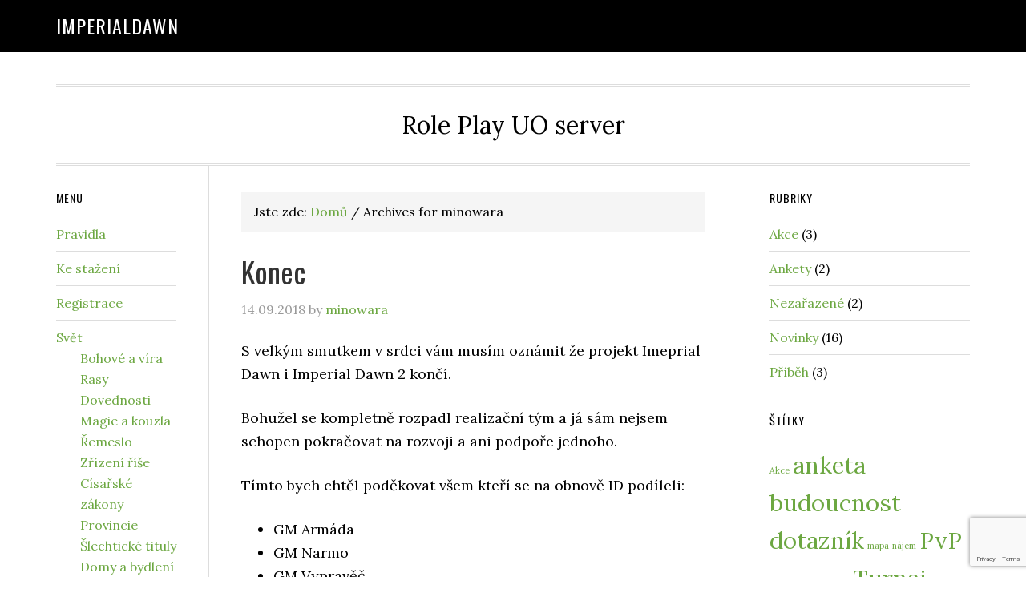

--- FILE ---
content_type: text/html; charset=UTF-8
request_url: https://imperialdawn.net/author/minowara/
body_size: 14692
content:
<!DOCTYPE html><html lang="cs"><head ><meta charset="UTF-8" /><meta name="robots" content="noindex" /><meta name="viewport" content="width=device-width, initial-scale=1" /><title>minowara | ImperialDawn</title><meta name='robots' content='noindex, follow' /><link rel='dns-prefetch' href='//code.ionicframework.com' /><link rel='dns-prefetch' href='//fonts.googleapis.com' /><link rel="alternate" type="application/rss+xml" title="ImperialDawn &raquo; RSS zdroj" href="https://imperialdawn.net/feed/" /><link rel="alternate" type="application/rss+xml" title="ImperialDawn &raquo; RSS komentářů" href="https://imperialdawn.net/comments/feed/" /><link rel="alternate" type="application/rss+xml" title="ImperialDawn &raquo; RSS pro autora minowara" href="https://imperialdawn.net/author/minowara/feed/" /><link rel="canonical" href="https://imperialdawn.net/author/minowara/" /><style id='wp-img-auto-sizes-contain-inline-css' type='text/css'>img:is([sizes=auto i],[sizes^="auto," i]){contain-intrinsic-size:3000px 1500px}
/*# sourceURL=wp-img-auto-sizes-contain-inline-css */</style><link rel='stylesheet' id='eleven40-pro-theme-css' href='https://imperialdawn.net/wp-content/cache/autoptimize/css/autoptimize_single_44d8b517c1addd4e9881c959709d80a0.css?ver=2.2.1' type='text/css' media='all' /><style id='wp-emoji-styles-inline-css' type='text/css'>img.wp-smiley, img.emoji {
		display: inline !important;
		border: none !important;
		box-shadow: none !important;
		height: 1em !important;
		width: 1em !important;
		margin: 0 0.07em !important;
		vertical-align: -0.1em !important;
		background: none !important;
		padding: 0 !important;
	}
/*# sourceURL=wp-emoji-styles-inline-css */</style><style id='wp-block-library-inline-css' type='text/css'>:root{--wp-block-synced-color:#7a00df;--wp-block-synced-color--rgb:122,0,223;--wp-bound-block-color:var(--wp-block-synced-color);--wp-editor-canvas-background:#ddd;--wp-admin-theme-color:#007cba;--wp-admin-theme-color--rgb:0,124,186;--wp-admin-theme-color-darker-10:#006ba1;--wp-admin-theme-color-darker-10--rgb:0,107,160.5;--wp-admin-theme-color-darker-20:#005a87;--wp-admin-theme-color-darker-20--rgb:0,90,135;--wp-admin-border-width-focus:2px}@media (min-resolution:192dpi){:root{--wp-admin-border-width-focus:1.5px}}.wp-element-button{cursor:pointer}:root .has-very-light-gray-background-color{background-color:#eee}:root .has-very-dark-gray-background-color{background-color:#313131}:root .has-very-light-gray-color{color:#eee}:root .has-very-dark-gray-color{color:#313131}:root .has-vivid-green-cyan-to-vivid-cyan-blue-gradient-background{background:linear-gradient(135deg,#00d084,#0693e3)}:root .has-purple-crush-gradient-background{background:linear-gradient(135deg,#34e2e4,#4721fb 50%,#ab1dfe)}:root .has-hazy-dawn-gradient-background{background:linear-gradient(135deg,#faaca8,#dad0ec)}:root .has-subdued-olive-gradient-background{background:linear-gradient(135deg,#fafae1,#67a671)}:root .has-atomic-cream-gradient-background{background:linear-gradient(135deg,#fdd79a,#004a59)}:root .has-nightshade-gradient-background{background:linear-gradient(135deg,#330968,#31cdcf)}:root .has-midnight-gradient-background{background:linear-gradient(135deg,#020381,#2874fc)}:root{--wp--preset--font-size--normal:16px;--wp--preset--font-size--huge:42px}.has-regular-font-size{font-size:1em}.has-larger-font-size{font-size:2.625em}.has-normal-font-size{font-size:var(--wp--preset--font-size--normal)}.has-huge-font-size{font-size:var(--wp--preset--font-size--huge)}.has-text-align-center{text-align:center}.has-text-align-left{text-align:left}.has-text-align-right{text-align:right}.has-fit-text{white-space:nowrap!important}#end-resizable-editor-section{display:none}.aligncenter{clear:both}.items-justified-left{justify-content:flex-start}.items-justified-center{justify-content:center}.items-justified-right{justify-content:flex-end}.items-justified-space-between{justify-content:space-between}.screen-reader-text{border:0;clip-path:inset(50%);height:1px;margin:-1px;overflow:hidden;padding:0;position:absolute;width:1px;word-wrap:normal!important}.screen-reader-text:focus{background-color:#ddd;clip-path:none;color:#444;display:block;font-size:1em;height:auto;left:5px;line-height:normal;padding:15px 23px 14px;text-decoration:none;top:5px;width:auto;z-index:100000}html :where(.has-border-color){border-style:solid}html :where([style*=border-top-color]){border-top-style:solid}html :where([style*=border-right-color]){border-right-style:solid}html :where([style*=border-bottom-color]){border-bottom-style:solid}html :where([style*=border-left-color]){border-left-style:solid}html :where([style*=border-width]){border-style:solid}html :where([style*=border-top-width]){border-top-style:solid}html :where([style*=border-right-width]){border-right-style:solid}html :where([style*=border-bottom-width]){border-bottom-style:solid}html :where([style*=border-left-width]){border-left-style:solid}html :where(img[class*=wp-image-]){height:auto;max-width:100%}:where(figure){margin:0 0 1em}html :where(.is-position-sticky){--wp-admin--admin-bar--position-offset:var(--wp-admin--admin-bar--height,0px)}@media screen and (max-width:600px){html :where(.is-position-sticky){--wp-admin--admin-bar--position-offset:0px}}

/*# sourceURL=wp-block-library-inline-css */</style><style id='wp-block-list-inline-css' type='text/css'>ol,ul{box-sizing:border-box}:root :where(.wp-block-list.has-background){padding:1.25em 2.375em}
/*# sourceURL=https://imperialdawn.net/wp-includes/blocks/list/style.min.css */</style><style id='wp-block-paragraph-inline-css' type='text/css'>.is-small-text{font-size:.875em}.is-regular-text{font-size:1em}.is-large-text{font-size:2.25em}.is-larger-text{font-size:3em}.has-drop-cap:not(:focus):first-letter{float:left;font-size:8.4em;font-style:normal;font-weight:100;line-height:.68;margin:.05em .1em 0 0;text-transform:uppercase}body.rtl .has-drop-cap:not(:focus):first-letter{float:none;margin-left:.1em}p.has-drop-cap.has-background{overflow:hidden}:root :where(p.has-background){padding:1.25em 2.375em}:where(p.has-text-color:not(.has-link-color)) a{color:inherit}p.has-text-align-left[style*="writing-mode:vertical-lr"],p.has-text-align-right[style*="writing-mode:vertical-rl"]{rotate:180deg}
/*# sourceURL=https://imperialdawn.net/wp-includes/blocks/paragraph/style.min.css */</style><style id='global-styles-inline-css' type='text/css'>:root{--wp--preset--aspect-ratio--square: 1;--wp--preset--aspect-ratio--4-3: 4/3;--wp--preset--aspect-ratio--3-4: 3/4;--wp--preset--aspect-ratio--3-2: 3/2;--wp--preset--aspect-ratio--2-3: 2/3;--wp--preset--aspect-ratio--16-9: 16/9;--wp--preset--aspect-ratio--9-16: 9/16;--wp--preset--color--black: #000000;--wp--preset--color--cyan-bluish-gray: #abb8c3;--wp--preset--color--white: #ffffff;--wp--preset--color--pale-pink: #f78da7;--wp--preset--color--vivid-red: #cf2e2e;--wp--preset--color--luminous-vivid-orange: #ff6900;--wp--preset--color--luminous-vivid-amber: #fcb900;--wp--preset--color--light-green-cyan: #7bdcb5;--wp--preset--color--vivid-green-cyan: #00d084;--wp--preset--color--pale-cyan-blue: #8ed1fc;--wp--preset--color--vivid-cyan-blue: #0693e3;--wp--preset--color--vivid-purple: #9b51e0;--wp--preset--gradient--vivid-cyan-blue-to-vivid-purple: linear-gradient(135deg,rgb(6,147,227) 0%,rgb(155,81,224) 100%);--wp--preset--gradient--light-green-cyan-to-vivid-green-cyan: linear-gradient(135deg,rgb(122,220,180) 0%,rgb(0,208,130) 100%);--wp--preset--gradient--luminous-vivid-amber-to-luminous-vivid-orange: linear-gradient(135deg,rgb(252,185,0) 0%,rgb(255,105,0) 100%);--wp--preset--gradient--luminous-vivid-orange-to-vivid-red: linear-gradient(135deg,rgb(255,105,0) 0%,rgb(207,46,46) 100%);--wp--preset--gradient--very-light-gray-to-cyan-bluish-gray: linear-gradient(135deg,rgb(238,238,238) 0%,rgb(169,184,195) 100%);--wp--preset--gradient--cool-to-warm-spectrum: linear-gradient(135deg,rgb(74,234,220) 0%,rgb(151,120,209) 20%,rgb(207,42,186) 40%,rgb(238,44,130) 60%,rgb(251,105,98) 80%,rgb(254,248,76) 100%);--wp--preset--gradient--blush-light-purple: linear-gradient(135deg,rgb(255,206,236) 0%,rgb(152,150,240) 100%);--wp--preset--gradient--blush-bordeaux: linear-gradient(135deg,rgb(254,205,165) 0%,rgb(254,45,45) 50%,rgb(107,0,62) 100%);--wp--preset--gradient--luminous-dusk: linear-gradient(135deg,rgb(255,203,112) 0%,rgb(199,81,192) 50%,rgb(65,88,208) 100%);--wp--preset--gradient--pale-ocean: linear-gradient(135deg,rgb(255,245,203) 0%,rgb(182,227,212) 50%,rgb(51,167,181) 100%);--wp--preset--gradient--electric-grass: linear-gradient(135deg,rgb(202,248,128) 0%,rgb(113,206,126) 100%);--wp--preset--gradient--midnight: linear-gradient(135deg,rgb(2,3,129) 0%,rgb(40,116,252) 100%);--wp--preset--font-size--small: 13px;--wp--preset--font-size--medium: 20px;--wp--preset--font-size--large: 36px;--wp--preset--font-size--x-large: 42px;--wp--preset--spacing--20: 0.44rem;--wp--preset--spacing--30: 0.67rem;--wp--preset--spacing--40: 1rem;--wp--preset--spacing--50: 1.5rem;--wp--preset--spacing--60: 2.25rem;--wp--preset--spacing--70: 3.38rem;--wp--preset--spacing--80: 5.06rem;--wp--preset--shadow--natural: 6px 6px 9px rgba(0, 0, 0, 0.2);--wp--preset--shadow--deep: 12px 12px 50px rgba(0, 0, 0, 0.4);--wp--preset--shadow--sharp: 6px 6px 0px rgba(0, 0, 0, 0.2);--wp--preset--shadow--outlined: 6px 6px 0px -3px rgb(255, 255, 255), 6px 6px rgb(0, 0, 0);--wp--preset--shadow--crisp: 6px 6px 0px rgb(0, 0, 0);}:where(.is-layout-flex){gap: 0.5em;}:where(.is-layout-grid){gap: 0.5em;}body .is-layout-flex{display: flex;}.is-layout-flex{flex-wrap: wrap;align-items: center;}.is-layout-flex > :is(*, div){margin: 0;}body .is-layout-grid{display: grid;}.is-layout-grid > :is(*, div){margin: 0;}:where(.wp-block-columns.is-layout-flex){gap: 2em;}:where(.wp-block-columns.is-layout-grid){gap: 2em;}:where(.wp-block-post-template.is-layout-flex){gap: 1.25em;}:where(.wp-block-post-template.is-layout-grid){gap: 1.25em;}.has-black-color{color: var(--wp--preset--color--black) !important;}.has-cyan-bluish-gray-color{color: var(--wp--preset--color--cyan-bluish-gray) !important;}.has-white-color{color: var(--wp--preset--color--white) !important;}.has-pale-pink-color{color: var(--wp--preset--color--pale-pink) !important;}.has-vivid-red-color{color: var(--wp--preset--color--vivid-red) !important;}.has-luminous-vivid-orange-color{color: var(--wp--preset--color--luminous-vivid-orange) !important;}.has-luminous-vivid-amber-color{color: var(--wp--preset--color--luminous-vivid-amber) !important;}.has-light-green-cyan-color{color: var(--wp--preset--color--light-green-cyan) !important;}.has-vivid-green-cyan-color{color: var(--wp--preset--color--vivid-green-cyan) !important;}.has-pale-cyan-blue-color{color: var(--wp--preset--color--pale-cyan-blue) !important;}.has-vivid-cyan-blue-color{color: var(--wp--preset--color--vivid-cyan-blue) !important;}.has-vivid-purple-color{color: var(--wp--preset--color--vivid-purple) !important;}.has-black-background-color{background-color: var(--wp--preset--color--black) !important;}.has-cyan-bluish-gray-background-color{background-color: var(--wp--preset--color--cyan-bluish-gray) !important;}.has-white-background-color{background-color: var(--wp--preset--color--white) !important;}.has-pale-pink-background-color{background-color: var(--wp--preset--color--pale-pink) !important;}.has-vivid-red-background-color{background-color: var(--wp--preset--color--vivid-red) !important;}.has-luminous-vivid-orange-background-color{background-color: var(--wp--preset--color--luminous-vivid-orange) !important;}.has-luminous-vivid-amber-background-color{background-color: var(--wp--preset--color--luminous-vivid-amber) !important;}.has-light-green-cyan-background-color{background-color: var(--wp--preset--color--light-green-cyan) !important;}.has-vivid-green-cyan-background-color{background-color: var(--wp--preset--color--vivid-green-cyan) !important;}.has-pale-cyan-blue-background-color{background-color: var(--wp--preset--color--pale-cyan-blue) !important;}.has-vivid-cyan-blue-background-color{background-color: var(--wp--preset--color--vivid-cyan-blue) !important;}.has-vivid-purple-background-color{background-color: var(--wp--preset--color--vivid-purple) !important;}.has-black-border-color{border-color: var(--wp--preset--color--black) !important;}.has-cyan-bluish-gray-border-color{border-color: var(--wp--preset--color--cyan-bluish-gray) !important;}.has-white-border-color{border-color: var(--wp--preset--color--white) !important;}.has-pale-pink-border-color{border-color: var(--wp--preset--color--pale-pink) !important;}.has-vivid-red-border-color{border-color: var(--wp--preset--color--vivid-red) !important;}.has-luminous-vivid-orange-border-color{border-color: var(--wp--preset--color--luminous-vivid-orange) !important;}.has-luminous-vivid-amber-border-color{border-color: var(--wp--preset--color--luminous-vivid-amber) !important;}.has-light-green-cyan-border-color{border-color: var(--wp--preset--color--light-green-cyan) !important;}.has-vivid-green-cyan-border-color{border-color: var(--wp--preset--color--vivid-green-cyan) !important;}.has-pale-cyan-blue-border-color{border-color: var(--wp--preset--color--pale-cyan-blue) !important;}.has-vivid-cyan-blue-border-color{border-color: var(--wp--preset--color--vivid-cyan-blue) !important;}.has-vivid-purple-border-color{border-color: var(--wp--preset--color--vivid-purple) !important;}.has-vivid-cyan-blue-to-vivid-purple-gradient-background{background: var(--wp--preset--gradient--vivid-cyan-blue-to-vivid-purple) !important;}.has-light-green-cyan-to-vivid-green-cyan-gradient-background{background: var(--wp--preset--gradient--light-green-cyan-to-vivid-green-cyan) !important;}.has-luminous-vivid-amber-to-luminous-vivid-orange-gradient-background{background: var(--wp--preset--gradient--luminous-vivid-amber-to-luminous-vivid-orange) !important;}.has-luminous-vivid-orange-to-vivid-red-gradient-background{background: var(--wp--preset--gradient--luminous-vivid-orange-to-vivid-red) !important;}.has-very-light-gray-to-cyan-bluish-gray-gradient-background{background: var(--wp--preset--gradient--very-light-gray-to-cyan-bluish-gray) !important;}.has-cool-to-warm-spectrum-gradient-background{background: var(--wp--preset--gradient--cool-to-warm-spectrum) !important;}.has-blush-light-purple-gradient-background{background: var(--wp--preset--gradient--blush-light-purple) !important;}.has-blush-bordeaux-gradient-background{background: var(--wp--preset--gradient--blush-bordeaux) !important;}.has-luminous-dusk-gradient-background{background: var(--wp--preset--gradient--luminous-dusk) !important;}.has-pale-ocean-gradient-background{background: var(--wp--preset--gradient--pale-ocean) !important;}.has-electric-grass-gradient-background{background: var(--wp--preset--gradient--electric-grass) !important;}.has-midnight-gradient-background{background: var(--wp--preset--gradient--midnight) !important;}.has-small-font-size{font-size: var(--wp--preset--font-size--small) !important;}.has-medium-font-size{font-size: var(--wp--preset--font-size--medium) !important;}.has-large-font-size{font-size: var(--wp--preset--font-size--large) !important;}.has-x-large-font-size{font-size: var(--wp--preset--font-size--x-large) !important;}
/*# sourceURL=global-styles-inline-css */</style><style id='classic-theme-styles-inline-css' type='text/css'>/*! This file is auto-generated */
.wp-block-button__link{color:#fff;background-color:#32373c;border-radius:9999px;box-shadow:none;text-decoration:none;padding:calc(.667em + 2px) calc(1.333em + 2px);font-size:1.125em}.wp-block-file__button{background:#32373c;color:#fff;text-decoration:none}
/*# sourceURL=/wp-includes/css/classic-themes.min.css */</style><link rel='stylesheet' id='contact-form-7-css' href='https://imperialdawn.net/wp-content/cache/autoptimize/css/autoptimize_single_64ac31699f5326cb3c76122498b76f66.css?ver=6.1.4' type='text/css' media='all' /><link rel='stylesheet' id='ionicons_css-css' href='https://code.ionicframework.com/ionicons/2.0.1/css/ionicons.min.css?ver=1.0' type='text/css' media='all' /><link rel='stylesheet' id='responsive-lightbox-swipebox-css' href='https://imperialdawn.net/wp-content/plugins/responsive-lightbox/assets/swipebox/swipebox.min.css?ver=1.5.2' type='text/css' media='all' /><link rel='stylesheet' id='dashicons-css' href='https://imperialdawn.net/wp-includes/css/dashicons.min.css?ver=6.9' type='text/css' media='all' /><link rel='stylesheet' id='google-fonts-css' href='//fonts.googleapis.com/css?family=Lora%3A400%2C700%7COswald%3A400&#038;ver=3.6.1' type='text/css' media='all' /><link rel='stylesheet' id='simple-social-icons-font-css' href='https://imperialdawn.net/wp-content/cache/autoptimize/css/autoptimize_single_e8175462ab0e2a8443177c137432501c.css?ver=4.0.0' type='text/css' media='all' /> <script type="text/javascript" src="https://imperialdawn.net/wp-includes/js/jquery/jquery.min.js?ver=3.7.1" id="jquery-core-js"></script> <script defer type="text/javascript" src="https://imperialdawn.net/wp-includes/js/jquery/jquery-migrate.min.js?ver=3.4.1" id="jquery-migrate-js"></script> <script defer type="text/javascript" src="https://imperialdawn.net/wp-content/plugins/responsive-lightbox/assets/dompurify/purify.min.js?ver=3.1.7" id="dompurify-js"></script> <script defer id="responsive-lightbox-sanitizer-js-before" src="[data-uri]"></script> <script defer type="text/javascript" src="https://imperialdawn.net/wp-content/cache/autoptimize/js/autoptimize_single_e35fd128ca447dd5f245aa4cfb8bdc2a.js?ver=2.6.0" id="responsive-lightbox-sanitizer-js"></script> <script defer type="text/javascript" src="https://imperialdawn.net/wp-content/plugins/responsive-lightbox/assets/swipebox/jquery.swipebox.min.js?ver=1.5.2" id="responsive-lightbox-swipebox-js"></script> <script defer type="text/javascript" src="https://imperialdawn.net/wp-includes/js/underscore.min.js?ver=1.13.7" id="underscore-js"></script> <script defer type="text/javascript" src="https://imperialdawn.net/wp-content/plugins/responsive-lightbox/assets/infinitescroll/infinite-scroll.pkgd.min.js?ver=4.0.1" id="responsive-lightbox-infinite-scroll-js"></script> <script defer id="responsive-lightbox-js-before" src="[data-uri]"></script> <script defer type="text/javascript" src="https://imperialdawn.net/wp-content/cache/autoptimize/js/autoptimize_single_67007b337fb549bca11aa96070e5349a.js?ver=2.6.0" id="responsive-lightbox-js"></script> <script defer type="text/javascript" src="https://imperialdawn.net/wp-content/cache/autoptimize/js/autoptimize_single_3d4551eaa2810162caba3d3675e1f685.js?ver=1.0.0" id="eleven40-responsive-menu-js"></script> <link rel="https://api.w.org/" href="https://imperialdawn.net/wp-json/" /><link rel="alternate" title="JSON" type="application/json" href="https://imperialdawn.net/wp-json/wp/v2/users/1" /><link rel="EditURI" type="application/rsd+xml" title="RSD" href="https://imperialdawn.net/xmlrpc.php?rsd" /><link rel="preconnect" href="https://fonts.googleapis.com"><link rel="preconnect" href="https://fonts.gstatic.com"><link rel="icon" href="https://imperialdawn.net/wp-content/themes/eleven40-pro/images/favicon.ico" /><link rel="next" href="https://imperialdawn.net/author/minowara/page/2/" /><style type="text/css">.recentcomments a{display:inline !important;padding:0 !important;margin:0 !important;}</style> <script type="application/ld+json">{"@context":"https:\/\/schema.org","@graph":[{"@type":"Organization","@id":"https:\/\/imperialdawn.net\/#schema-publishing-organization","url":"https:\/\/imperialdawn.net","name":"ImperialDawn"},{"@type":"WebSite","@id":"https:\/\/imperialdawn.net\/#schema-website","url":"https:\/\/imperialdawn.net","name":"ImperialDawn","encoding":"UTF-8","potentialAction":{"@type":"SearchAction","target":"https:\/\/imperialdawn.net\/search\/{search_term_string}\/","query-input":"required name=search_term_string"}},{"@type":"ProfilePage","@id":"https:\/\/imperialdawn.net\/author\/minowara\/#schema-webpage","url":"https:\/\/imperialdawn.net\/author\/minowara\/","isPartOf":{"@id":"https:\/\/imperialdawn.net\/#schema-website"},"publisher":{"@id":"https:\/\/imperialdawn.net\/#schema-publishing-organization"},"mainEntity":{"@id":"#minowara","@type":"Person","name":"minowara","image":"https:\/\/secure.gravatar.com\/avatar\/f7d6ebb9fe6ad6e2b86d56261b57ef5e3ba6a60a175c18b26201a131c1b9f841?s=96&d=mm&r=g"},"hasPart":[{"@type":"Article","headline":"Konec","url":"https:\/\/imperialdawn.net\/konec\/","datePublished":"2018-09-14 14:34:00","author":{"@id":"#minowara"}},{"@type":"Article","headline":"P\u0159echod - fin\u00e1ln\u011b","url":"https:\/\/imperialdawn.net\/prechod-finalne\/","datePublished":"2018-07-04 14:44:57","author":{"@id":"#minowara"}},{"@type":"Article","headline":"Pron\u00e1jem pol\u00ed s bylinkami","url":"https:\/\/imperialdawn.net\/pronajem-poli-s-bylinkami\/","datePublished":"2018-05-15 12:01:57","author":{"@id":"#minowara"}},{"@type":"Article","headline":"Zpr\u00e1vy z Auret\u00e1nie","url":"https:\/\/imperialdawn.net\/zpravy-z-auretanie\/","datePublished":"2018-03-23 23:33:10","author":{"@id":"#minowara"}},{"@type":"Article","headline":"Za\u010d\u00e1tek konce II.","url":"https:\/\/imperialdawn.net\/zacatek-konce-ii\/","datePublished":"2018-03-22 19:02:08","author":{"@id":"#minowara"}}]},{"@type":"BreadcrumbList","@id":"https:\/\/imperialdawn.net\/author\/minowara?author_name=minowara\/#breadcrumb","itemListElement":[{"@type":"ListItem","position":1,"name":"Home","item":"https:\/\/imperialdawn.net"},{"@type":"ListItem","position":2,"name":"Archive for minowara"}]}]}</script> <style id="sccss"></style><style id="egf-frontend-styles" type="text/css">p {} h1 {} h2 {} h3 {} h4 {} h5 {} h6 {}</style></head><body class="archive author author-minowara author-1 wp-theme-genesis wp-child-theme-eleven40-pro custom-header header-full-width sidebar-content-sidebar genesis-breadcrumbs-visible genesis-footer-widgets-visible eleven40-pro-green" itemscope itemtype="https://schema.org/WebPage"><div class="site-container"><header class="site-header" itemscope itemtype="https://schema.org/WPHeader"><div class="wrap"><div class="title-area"><p class="site-title" itemprop="headline"><a href="https://imperialdawn.net/">ImperialDawn</a></p></div></div></header><div class="site-inner"><div class="wrap"><p class="site-description" itemprop="description">Role Play UO server</p><div class="content-sidebar-wrap"><main class="content"><div class="breadcrumb" itemscope itemtype="https://schema.org/BreadcrumbList">Jste zde: <span class="breadcrumb-link-wrap" itemprop="itemListElement" itemscope itemtype="https://schema.org/ListItem"><a class="breadcrumb-link" href="https://imperialdawn.net/" itemprop="item"><span class="breadcrumb-link-text-wrap" itemprop="name">Domů</span></a><meta itemprop="position" content="1"></span> <span aria-label="breadcrumb separator">/</span> Archives for minowara</div><article class="post-620 post type-post status-publish format-standard category-novinky entry" aria-label="Konec" itemscope itemtype="https://schema.org/CreativeWork"><header class="entry-header"><h2 class="entry-title" itemprop="headline"><a class="entry-title-link" rel="bookmark" href="https://imperialdawn.net/konec/">Konec</a></h2><p class="entry-meta"><time class="entry-time" itemprop="datePublished" datetime="2018-09-14T14:34:00+02:00">14.09.2018</time> by <span class="entry-author" itemprop="author" itemscope itemtype="https://schema.org/Person"><a href="https://imperialdawn.net/author/minowara/" class="entry-author-link" rel="author" itemprop="url"><span class="entry-author-name" itemprop="name">minowara</span></a></span></p></header><div class="entry-content" itemprop="text"><p>S velkým smutkem v srdci vám musím oznámit že projekt Imeprial Dawn i Imperial Dawn 2 končí. </p><p>Bohužel se kompletně rozpadl realizační tým a já sám nejsem schopen pokračovat na rozvoji a ani podpoře jednoho.</p><p>Tímto bych chtěl poděkovat všem kteří se na obnově ID podíleli:</p><ul class="wp-block-list"><li>GM Armáda</li><li>GM Narmo</li><li>GM Vypravěč</li><li>GM Poutník</li><li>Chlastal</li><li>Tleilax</li></ul><p>V blízké době plánuji zveřejnit zdrojové kódy ID i ID2 jako Open Source, pokud by chtěl někdo v naší práci pokračovat, budu jen rád.</p><p>Váš Minowara</p></div><footer class="entry-footer"><p class="entry-meta"><span class="entry-categories">Kategorie:<a href="https://imperialdawn.net/category/novinky/" rel="category tag">Novinky</a></span></p></footer></article><article class="post-608 post type-post status-publish format-standard category-novinky entry" aria-label="Přechod &#8211; finálně" itemscope itemtype="https://schema.org/CreativeWork"><header class="entry-header"><h2 class="entry-title" itemprop="headline"><a class="entry-title-link" rel="bookmark" href="https://imperialdawn.net/prechod-finalne/">Přechod &#8211; finálně</a></h2><p class="entry-meta"><time class="entry-time" itemprop="datePublished" datetime="2018-07-04T14:44:57+02:00">04.07.2018</time> by <span class="entry-author" itemprop="author" itemscope itemtype="https://schema.org/Person"><a href="https://imperialdawn.net/author/minowara/" class="entry-author-link" rel="author" itemprop="url"><span class="entry-author-name" itemprop="name">minowara</span></a></span></p></header><div class="entry-content" itemprop="text"><p>Předně bych se chtěl za GM team omluvit za náš kritický nedostatek času, který jsme poslední měsíce měli. Naše rodinné a pracovní povinnosti nás dohnali a museli jsme se věnovat jim a na hru již nám nezbývalo moc času.</p><p>A jelikož času je pořád málo, ale přeci jen se podařilo něco najít, tak jsme se rozhodli že přechod na novou sphere provedeme jinak než jsme původně plánovali. A tady máte následující kroky:</p><ol><li>9. 7. bude vypnut server a provedena finální záloha</li><li>10. 7. bude zapnut server na nové sphere s tím že poběží v testovacím režimu (tj. bude prováděn wipe během testování) a zde můžete blbnou a testovat bez omezení</li><li>10. 7. bude spustěn server který poběží v uzavřeném testování a kde pro vás budeme připravovat nový svět (ten bude bez wipe a určen jen pro pár vybraných hráčů/testerů)</li><li>do pondělí 9.7. máte šanci požádat o převedení účtu za těchto podmínek:<ol><li>bude umožněn přechod pro dvě postavy na učet<ol><li>účet a jména těchto postav zašlete Poutníkovi na mail nebo do pošty na fóru (ti kteří toto udělali již na základě výzvy na fóru, to dělat již nemusí)</li></ol></li><li>budou přeneseny věci umístěné pouze v bance a ty které bude mít postava u sebe a to včetně jezdítek (tzn: pokud chcete s sebou jezdítko musíte ho mít v batohu případně v bance)</li><li>goldy se přenášet nebudou</li><li>po zabalení a nahlášeni postavy bude tato postava přesunuta mimo aktuální mapu a již nebude možné se s touto postavou vrátit do světa</li><li>příběhový podklad je samozřejostí bude tím ukončena příběhová linka Auretánie a započne příběhová linka nová a vše bude prezentováno na stránkách a na fóru</li></ol></li><li>spuštění serveru do provozu proběhne ke konci léta</li></ol><p>Díky za pochopení a trpělivost.</p></div><footer class="entry-footer"><p class="entry-meta"><span class="entry-categories">Kategorie:<a href="https://imperialdawn.net/category/novinky/" rel="category tag">Novinky</a></span></p></footer></article><article class="post-592 post type-post status-publish format-standard category-nezarazene entry" aria-label="Pronájem polí s bylinkami" itemscope itemtype="https://schema.org/CreativeWork"><header class="entry-header"><h2 class="entry-title" itemprop="headline"><a class="entry-title-link" rel="bookmark" href="https://imperialdawn.net/pronajem-poli-s-bylinkami/">Pronájem polí s bylinkami</a></h2><p class="entry-meta"><time class="entry-time" itemprop="datePublished" datetime="2018-05-15T12:01:57+02:00">15.05.2018</time> by <span class="entry-author" itemprop="author" itemscope itemtype="https://schema.org/Person"><a href="https://imperialdawn.net/author/minowara/" class="entry-author-link" rel="author" itemprop="url"><span class="entry-author-name" itemprop="name">minowara</span></a></span></p></header><div class="entry-content" itemprop="text"><p>Byly povoleny nájmy polí s bylinkami.<br /> Nájmy jsou nastaveny automaticky a cena nájmu je pevně daná.<br /> Pole jsou již připravena k pronájmu.<br /> V současné době je k dispozici 16 polí a jejich počet se může zvýšit na základě poptávky.<br /> Současně bylo přidáno pravidlo K4 ohledně těchto polí.</p></div><footer class="entry-footer"><p class="entry-meta"><span class="entry-categories">Kategorie:<a href="https://imperialdawn.net/category/nezarazene/" rel="category tag">Nezařazené</a></span></p></footer></article><article class="post-580 post type-post status-publish format-standard category-pribeh entry" aria-label="Zprávy z Auretánie" itemscope itemtype="https://schema.org/CreativeWork"><header class="entry-header"><h2 class="entry-title" itemprop="headline"><a class="entry-title-link" rel="bookmark" href="https://imperialdawn.net/zpravy-z-auretanie/">Zprávy z Auretánie</a></h2><p class="entry-meta"><time class="entry-time" itemprop="datePublished" datetime="2018-03-23T23:33:10+01:00">23.03.2018</time> by <span class="entry-author" itemprop="author" itemscope itemtype="https://schema.org/Person"><a href="https://imperialdawn.net/author/minowara/" class="entry-author-link" rel="author" itemprop="url"><span class="entry-author-name" itemprop="name">minowara</span></a></span></p></header><div class="entry-content" itemprop="text"><p>&#8222;Slyšte, slyšte lide Auretanský! Dnes, město pod jménem Cove, bylo napadeno nemrtvou armádou! Ač se i několik dobrodruhů do obrany zapojilo, město padlo a pouze jediný přežil aby vypověděl o věcech které viděl! Kam se vydá armáda nemrtvích a démonů příště!? Kde bude prolita krev nevinných !? To ukáže čas.&#8220;</p></div><footer class="entry-footer"><p class="entry-meta"><span class="entry-categories">Kategorie:<a href="https://imperialdawn.net/category/pribeh/" rel="category tag">Příběh</a></span></p></footer></article><article class="post-577 post type-post status-publish format-standard category-pribeh entry" aria-label="Začátek konce II." itemscope itemtype="https://schema.org/CreativeWork"><header class="entry-header"><h2 class="entry-title" itemprop="headline"><a class="entry-title-link" rel="bookmark" href="https://imperialdawn.net/zacatek-konce-ii/">Začátek konce II.</a></h2><p class="entry-meta"><time class="entry-time" itemprop="datePublished" datetime="2018-03-22T19:02:08+01:00">22.03.2018</time> by <span class="entry-author" itemprop="author" itemscope itemtype="https://schema.org/Person"><a href="https://imperialdawn.net/author/minowara/" class="entry-author-link" rel="author" itemprop="url"><span class="entry-author-name" itemprop="name">minowara</span></a></span></p></header><div class="entry-content" itemprop="text"><p>Bylo brzo ráno, když se v hospodě U Nakousnuté Kočky v Minocu, z ničeho nic rozrazily dveře. Ve dveřích stála malá postava, která zhluboka oddychovala a celá se třásla.<br /> Hospodský odložil dřeveny korbel, který pravě čistil na pult a pozorně se na postavu zahleděl. Chvilku mu trvalo, než pod vrstvou špíny poznal mladého Gorna z Cove.<br /> &#8222;Co se ti u všech rohatych stalo?&#8220;<br /> Nevěřícně kroutil hlavou hospodský, když obcházel pult k chlapci. Mladík mluvil tak rychle, ze mu nebylo rozumět. Hospodský mladíka zvednutou rukou přerušil.<br /> &#8222;Nejdříve se z hluboka nadechni a trochu se uklidni.&#8220;<br /> Chlapec udělal co mu hospodský řekl a trochu se uklidnil. Roztřeseným hlasem začal vyprávět.<br /> &#8222;Všichni jsou mrtví. Celá naše vesnice je spálená a moji rodiče &#8230;&#8220;<br /> Chlapec se odmlčel a z očí mu začaly téct slzy.<br /> &#8222;Přišla k nám do vesnice velká spousta lidí v brnění. Jako by je doprovazela zvláštní mlha a tak jsem neviděl, kolik jich bylo. Možna to nebyly ani lidé. Nikdo z nich nemluvil a jen zabíjeli všechno živě. Dokonce i krávy a koně. Prostě všechno. Půda, jakoby pod jejich nohama umírala.&#8220;<br /> Náhle mladík začal silně kašlat.<br /> &#8222;Donesou ti trochu vody.&#8220;<br /> Řekl hospodský a rychlou chůzi zamířil zpátky za pult. Když byl v půlce cesty, kašel mladíka náhle ustal a ozvala se rána, jako by spadl pytel s moukou na zem. Hospodský se rychle otočil na Gorna a zjistil, ze leží nehybně na zemi a z úst mu teče krev.<br /> &#8222;U Grimnira. Musím to všem říct a poslat zprávu do Britu!&#8220;<br /> Hospodský přeskočil nehybně tělo chlapce a utíkal do strážnice.</p></div><footer class="entry-footer"><p class="entry-meta"><span class="entry-categories">Kategorie:<a href="https://imperialdawn.net/category/pribeh/" rel="category tag">Příběh</a></span></p></footer></article><div class="archive-pagination pagination"><ul><li class="active" ><a href="https://imperialdawn.net/author/minowara/" aria-current="page">1</a></li><li><a href="https://imperialdawn.net/author/minowara/page/2/">2</a></li><li><a href="https://imperialdawn.net/author/minowara/page/3/">3</a></li><li class="pagination-omission">&#x02026;</li><li><a href="https://imperialdawn.net/author/minowara/page/5/">5</a></li><li class="pagination-next"><a href="https://imperialdawn.net/author/minowara/page/2/" >Next Page &#x000BB;</a></li></ul></div></main><aside class="sidebar sidebar-primary widget-area" role="complementary" aria-label="Primary Sidebar" itemscope itemtype="https://schema.org/WPSideBar"><section id="categories-4" class="widget widget_categories"><div class="widget-wrap"><h4 class="widget-title widgettitle">Rubriky</h4><ul><li class="cat-item cat-item-17"><a href="https://imperialdawn.net/category/akce/">Akce</a> (3)</li><li class="cat-item cat-item-16"><a href="https://imperialdawn.net/category/ankety/">Ankety</a> (2)</li><li class="cat-item cat-item-1"><a href="https://imperialdawn.net/category/nezarazene/">Nezařazené</a> (2)</li><li class="cat-item cat-item-5"><a href="https://imperialdawn.net/category/novinky/">Novinky</a> (16)</li><li class="cat-item cat-item-21"><a href="https://imperialdawn.net/category/pribeh/">Příběh</a> (3)</li></ul></div></section><section id="tag_cloud-3" class="widget widget_tag_cloud"><div class="widget-wrap"><h4 class="widget-title widgettitle">Štítky</h4><div class="tagcloud"><a href="https://imperialdawn.net/tag/akce/" class="tag-cloud-link tag-link-20 tag-link-position-1" style="font-size: 8pt;" aria-label="Akce (1 položka)">Akce</a> <a href="https://imperialdawn.net/tag/anketa/" class="tag-cloud-link tag-link-10 tag-link-position-2" style="font-size: 22pt;" aria-label="anketa (2 položky)">anketa</a> <a href="https://imperialdawn.net/tag/budoucnost/" class="tag-cloud-link tag-link-14 tag-link-position-3" style="font-size: 22pt;" aria-label="budoucnost (2 položky)">budoucnost</a> <a href="https://imperialdawn.net/tag/dotaznik/" class="tag-cloud-link tag-link-11 tag-link-position-4" style="font-size: 22pt;" aria-label="dotazník (2 položky)">dotazník</a> <a href="https://imperialdawn.net/tag/mapa/" class="tag-cloud-link tag-link-12 tag-link-position-5" style="font-size: 8pt;" aria-label="mapa (1 položka)">mapa</a> <a href="https://imperialdawn.net/tag/najem/" class="tag-cloud-link tag-link-7 tag-link-position-6" style="font-size: 8pt;" aria-label="nájem (1 položka)">nájem</a> <a href="https://imperialdawn.net/tag/pvp/" class="tag-cloud-link tag-link-18 tag-link-position-7" style="font-size: 22pt;" aria-label="PvP (2 položky)">PvP</a> <a href="https://imperialdawn.net/tag/prechod/" class="tag-cloud-link tag-link-15 tag-link-position-8" style="font-size: 8pt;" aria-label="přechod (1 položka)">přechod</a> <a href="https://imperialdawn.net/tag/scripty/" class="tag-cloud-link tag-link-6 tag-link-position-9" style="font-size: 8pt;" aria-label="scripty (1 položka)">scripty</a> <a href="https://imperialdawn.net/tag/trh/" class="tag-cloud-link tag-link-8 tag-link-position-10" style="font-size: 8pt;" aria-label="trh (1 položka)">trh</a> <a href="https://imperialdawn.net/tag/turnaj/" class="tag-cloud-link tag-link-19 tag-link-position-11" style="font-size: 22pt;" aria-label="Turnaj (2 položky)">Turnaj</a> <a href="https://imperialdawn.net/tag/vyvoj/" class="tag-cloud-link tag-link-13 tag-link-position-12" style="font-size: 22pt;" aria-label="vývoj (2 položky)">vývoj</a></div></div></section><section id="recent-posts-4" class="widget widget_recent_entries"><div class="widget-wrap"><h4 class="widget-title widgettitle">Nejnovější příspěvky</h4><ul><li> <a href="https://imperialdawn.net/spusteni-serveru/">Spuštění serveru</a></li><li> <a href="https://imperialdawn.net/konec/">Konec</a></li><li> <a href="https://imperialdawn.net/prechod-finalne/">Přechod &#8211; finálně</a></li><li> <a href="https://imperialdawn.net/pronajem-poli-s-bylinkami/">Pronájem polí s bylinkami</a></li><li> <a href="https://imperialdawn.net/zpravy-z-auretanie/">Zprávy z Auretánie</a></li></ul></div></section><section id="recent-comments-4" class="widget widget_recent_comments"><div class="widget-wrap"><h4 class="widget-title widgettitle">Nejnovější komentáře</h4><ul id="recentcomments"><li class="recentcomments"><span class="comment-author-link"><a href="http://www.spolek.kvalitne.cz/files/download/ceniky/kovarina.html" class="url" rel="ugc external nofollow">Lazaros</a></span>: <a href="https://imperialdawn.net/spusteni-serveru/#comment-55818">Spuštění serveru</a></li><li class="recentcomments"><span class="comment-author-link">Muke</span>: <a href="https://imperialdawn.net/sphere_je_mrtva_at_zije_sphere/#comment-400">Přechod: Sphere je mrtvá, ať žije Sphere!</a></li><li class="recentcomments"><span class="comment-author-link">minowara</span>: <a href="https://imperialdawn.net/na-ceste-k-novemu-id/#comment-202">Na cestě k novému ID</a></li><li class="recentcomments"><span class="comment-author-link">Phlambo</span>: <a href="https://imperialdawn.net/na-ceste-k-novemu-id/#comment-201">Na cestě k novému ID</a></li><li class="recentcomments"><span class="comment-author-link">Není třeba</span>: <a href="https://imperialdawn.net/na-ceste-k-novemu-id/#comment-200">Na cestě k novému ID</a></li></ul></div></section><section id="archives-4" class="widget widget_archive"><div class="widget-wrap"><h4 class="widget-title widgettitle">Archivy</h4><ul><li><a href='https://imperialdawn.net/2018/11/'>Listopad 2018</a></li><li><a href='https://imperialdawn.net/2018/09/'>Září 2018</a></li><li><a href='https://imperialdawn.net/2018/07/'>Červenec 2018</a></li><li><a href='https://imperialdawn.net/2018/05/'>Květen 2018</a></li><li><a href='https://imperialdawn.net/2018/03/'>Březen 2018</a></li><li><a href='https://imperialdawn.net/2018/02/'>Únor 2018</a></li><li><a href='https://imperialdawn.net/2018/01/'>Leden 2018</a></li><li><a href='https://imperialdawn.net/2017/12/'>Prosinec 2017</a></li><li><a href='https://imperialdawn.net/2017/07/'>Červenec 2017</a></li><li><a href='https://imperialdawn.net/2017/04/'>Duben 2017</a></li><li><a href='https://imperialdawn.net/2017/03/'>Březen 2017</a></li><li><a href='https://imperialdawn.net/2017/02/'>Únor 2017</a></li></ul></div></section></aside></div><aside class="sidebar sidebar-secondary widget-area" role="complementary" aria-label="Secondary Sidebar" itemscope itemtype="https://schema.org/WPSideBar"><section id="nav_menu-3" class="widget widget_nav_menu"><div class="widget-wrap"><h4 class="widget-title widgettitle">Menu</h4><div class="menu-menu-container"><ul id="menu-menu" class="menu"><li id="menu-item-24" class="menu-item menu-item-type-post_type menu-item-object-page menu-item-24"><a href="https://imperialdawn.net/pravidla/" itemprop="url">Pravidla</a></li><li id="menu-item-25" class="menu-item menu-item-type-post_type menu-item-object-page menu-item-25"><a href="https://imperialdawn.net/downloads/" itemprop="url">Ke stažení</a></li><li id="menu-item-176" class="menu-item menu-item-type-post_type menu-item-object-page menu-item-176"><a href="https://imperialdawn.net/registrace/" itemprop="url">Registrace</a></li><li id="menu-item-70" class="menu-item menu-item-type-post_type menu-item-object-page menu-item-has-children menu-item-70"><a href="https://imperialdawn.net/svet/" itemprop="url">Svět</a><ul class="sub-menu"><li id="menu-item-100" class="menu-item menu-item-type-post_type menu-item-object-page menu-item-100"><a href="https://imperialdawn.net/svet/bohove-a-vira/" itemprop="url">Bohové a víra</a></li><li id="menu-item-201" class="menu-item menu-item-type-post_type menu-item-object-page menu-item-201"><a href="https://imperialdawn.net/svet/rasy/" itemprop="url">Rasy</a></li><li id="menu-item-171" class="menu-item menu-item-type-post_type menu-item-object-page menu-item-171"><a href="https://imperialdawn.net/svet/dovednosti/" itemprop="url">Dovednosti</a></li><li id="menu-item-170" class="menu-item menu-item-type-post_type menu-item-object-page menu-item-170"><a href="https://imperialdawn.net/svet/magie-a-kouzla/" itemprop="url">Magie a kouzla</a></li><li id="menu-item-128" class="menu-item menu-item-type-post_type menu-item-object-page menu-item-128"><a href="https://imperialdawn.net/svet/remeslo/" itemprop="url">Řemeslo</a></li><li id="menu-item-99" class="menu-item menu-item-type-post_type menu-item-object-page menu-item-99"><a href="https://imperialdawn.net/svet/zrizeni-rise/" itemprop="url">Zřízení říše</a></li><li id="menu-item-98" class="menu-item menu-item-type-post_type menu-item-object-page menu-item-98"><a href="https://imperialdawn.net/svet/cisarske-zakony/" itemprop="url">Císařské zákony</a></li><li id="menu-item-97" class="menu-item menu-item-type-post_type menu-item-object-page menu-item-97"><a href="https://imperialdawn.net/svet/provincie/" itemprop="url">Provincie</a></li><li id="menu-item-96" class="menu-item menu-item-type-post_type menu-item-object-page menu-item-96"><a href="https://imperialdawn.net/svet/slechticke-tituly/" itemprop="url">Šlechtické tituly</a></li><li id="menu-item-95" class="menu-item menu-item-type-post_type menu-item-object-page menu-item-95"><a href="https://imperialdawn.net/svet/domy-a-bydleni/" itemprop="url">Domy a bydlení</a></li><li id="menu-item-94" class="menu-item menu-item-type-post_type menu-item-object-page menu-item-94"><a href="https://imperialdawn.net/svet/cechy/" itemprop="url">Cechy</a></li><li id="menu-item-93" class="menu-item menu-item-type-post_type menu-item-object-page menu-item-93"><a href="https://imperialdawn.net/svet/obchod/" itemprop="url">Obchod</a></li><li id="menu-item-115" class="menu-item menu-item-type-post_type menu-item-object-page menu-item-115"><a href="https://imperialdawn.net/svet/turnaje/" itemprop="url">Turnaje</a></li><li id="menu-item-200" class="menu-item menu-item-type-post_type menu-item-object-page menu-item-200"><a href="https://imperialdawn.net/svet/questy/" itemprop="url">Questy</a></li></ul></li><li id="menu-item-101" class="menu-item menu-item-type-post_type menu-item-object-page menu-item-has-children menu-item-101"><a href="https://imperialdawn.net/navod/" itemprop="url">Příručka</a><ul class="sub-menu"><li id="menu-item-110" class="menu-item menu-item-type-post_type menu-item-object-page menu-item-110"><a href="https://imperialdawn.net/navod/zaklady/" itemprop="url">Základy</a></li><li id="menu-item-108" class="menu-item menu-item-type-post_type menu-item-object-page menu-item-108"><a href="https://imperialdawn.net/navod/prikazy/" itemprop="url">Příkazy</a></li><li id="menu-item-105" class="menu-item menu-item-type-post_type menu-item-object-page menu-item-105"><a href="https://imperialdawn.net/navod/menu-a-nastaveni/" itemprop="url">Menu a nastavení</a></li><li id="menu-item-102" class="menu-item menu-item-type-post_type menu-item-object-page menu-item-102"><a href="https://imperialdawn.net/navod/gm-a-chyby/" itemprop="url">GM a chyby</a></li><li id="menu-item-103" class="menu-item menu-item-type-post_type menu-item-object-page menu-item-103"><a href="https://imperialdawn.net/navod/jak-prezit/" itemprop="url">Jak přežít</a></li><li id="menu-item-106" class="menu-item menu-item-type-post_type menu-item-object-page menu-item-106"><a href="https://imperialdawn.net/navod/mesta-a-bydleni/" itemprop="url">Města a bydlení</a></li><li id="menu-item-109" class="menu-item menu-item-type-post_type menu-item-object-page menu-item-109"><a href="https://imperialdawn.net/navod/prodejce/" itemprop="url">Prodejce</a></li><li id="menu-item-104" class="menu-item menu-item-type-post_type menu-item-object-page menu-item-104"><a href="https://imperialdawn.net/navod/magie-a-kouzleni/" itemprop="url">Magie a kouzlení</a></li><li id="menu-item-107" class="menu-item menu-item-type-post_type menu-item-object-page menu-item-107"><a href="https://imperialdawn.net/navod/nepratelske-akce-a-tresty/" itemprop="url">Nepřátelské akce a tresty</a></li><li id="menu-item-179" class="menu-item menu-item-type-post_type menu-item-object-page menu-item-179"><a href="https://imperialdawn.net/role-playing/" itemprop="url">Role Playing</a></li></ul></li></ul></div></div></section></aside></div></div><div class="footer-widgets"><div class="wrap"><div class="widget-area footer-widgets-1 footer-widget-area"><section id="text-4" class="widget widget_text"><div class="widget-wrap"><h4 class="widget-title widgettitle">Kontakt</h4><div class="textwidget">minowara (at) gmail (dot) com</div></div></section></div><div class="widget-area footer-widgets-3 footer-widget-area"><section id="text-5" class="widget widget_text"><div class="widget-wrap"><h4 class="widget-title widgettitle">RSS</h4><div class="textwidget"><p><a href="https://imperialdawn.net/feed/">RSS feed</a></p></div></div></section></div></div></div><footer class="site-footer" itemscope itemtype="https://schema.org/WPFooter"><div class="wrap"><p>Copyright &#xA9;&nbsp;2026 · <a href="http://my.studiopress.com/themes/eleven40/">eleven40 Pro Theme</a> on <a href="https://www.studiopress.com/">Genesis Framework</a> · <a href="https://wordpress.org/">WordPress</a> · <a href="https://imperialdawn.net/wp-login.php">Log in</a></p></div></footer></div><script type="speculationrules">{"prefetch":[{"source":"document","where":{"and":[{"href_matches":"/*"},{"not":{"href_matches":["/wp-*.php","/wp-admin/*","/wp-content/uploads/*","/wp-content/*","/wp-content/plugins/*","/wp-content/themes/eleven40-pro/*","/wp-content/themes/genesis/*","/*\\?(.+)"]}},{"not":{"selector_matches":"a[rel~=\"nofollow\"]"}},{"not":{"selector_matches":".no-prefetch, .no-prefetch a"}}]},"eagerness":"conservative"}]}</script> <style type="text/css" media="screen"></style><script type="text/javascript" src="https://imperialdawn.net/wp-includes/js/dist/hooks.min.js?ver=dd5603f07f9220ed27f1" id="wp-hooks-js"></script> <script type="text/javascript" src="https://imperialdawn.net/wp-includes/js/dist/i18n.min.js?ver=c26c3dc7bed366793375" id="wp-i18n-js"></script> <script defer id="wp-i18n-js-after" src="[data-uri]"></script> <script defer type="text/javascript" src="https://imperialdawn.net/wp-content/cache/autoptimize/js/autoptimize_single_96e7dc3f0e8559e4a3f3ca40b17ab9c3.js?ver=6.1.4" id="swv-js"></script> <script defer id="contact-form-7-js-translations" src="[data-uri]"></script> <script defer id="contact-form-7-js-before" src="[data-uri]"></script> <script defer type="text/javascript" src="https://imperialdawn.net/wp-content/cache/autoptimize/js/autoptimize_single_2912c657d0592cc532dff73d0d2ce7bb.js?ver=6.1.4" id="contact-form-7-js"></script> <script defer type="text/javascript" src="https://www.google.com/recaptcha/api.js?render=6Le4j4QUAAAAAFUFeiXiOWnuzX6mhiQwNF22SbGy&amp;ver=3.0" id="google-recaptcha-js"></script> <script type="text/javascript" src="https://imperialdawn.net/wp-includes/js/dist/vendor/wp-polyfill.min.js?ver=3.15.0" id="wp-polyfill-js"></script> <script defer id="wpcf7-recaptcha-js-before" src="[data-uri]"></script> <script defer type="text/javascript" src="https://imperialdawn.net/wp-content/cache/autoptimize/js/autoptimize_single_ec0187677793456f98473f49d9e9b95f.js?ver=6.1.4" id="wpcf7-recaptcha-js"></script> <script id="wp-emoji-settings" type="application/json">{"baseUrl":"https://s.w.org/images/core/emoji/17.0.2/72x72/","ext":".png","svgUrl":"https://s.w.org/images/core/emoji/17.0.2/svg/","svgExt":".svg","source":{"concatemoji":"https://imperialdawn.net/wp-includes/js/wp-emoji-release.min.js?ver=6.9"}}</script> <script type="module">/*! This file is auto-generated */
const a=JSON.parse(document.getElementById("wp-emoji-settings").textContent),o=(window._wpemojiSettings=a,"wpEmojiSettingsSupports"),s=["flag","emoji"];function i(e){try{var t={supportTests:e,timestamp:(new Date).valueOf()};sessionStorage.setItem(o,JSON.stringify(t))}catch(e){}}function c(e,t,n){e.clearRect(0,0,e.canvas.width,e.canvas.height),e.fillText(t,0,0);t=new Uint32Array(e.getImageData(0,0,e.canvas.width,e.canvas.height).data);e.clearRect(0,0,e.canvas.width,e.canvas.height),e.fillText(n,0,0);const a=new Uint32Array(e.getImageData(0,0,e.canvas.width,e.canvas.height).data);return t.every((e,t)=>e===a[t])}function p(e,t){e.clearRect(0,0,e.canvas.width,e.canvas.height),e.fillText(t,0,0);var n=e.getImageData(16,16,1,1);for(let e=0;e<n.data.length;e++)if(0!==n.data[e])return!1;return!0}function u(e,t,n,a){switch(t){case"flag":return n(e,"\ud83c\udff3\ufe0f\u200d\u26a7\ufe0f","\ud83c\udff3\ufe0f\u200b\u26a7\ufe0f")?!1:!n(e,"\ud83c\udde8\ud83c\uddf6","\ud83c\udde8\u200b\ud83c\uddf6")&&!n(e,"\ud83c\udff4\udb40\udc67\udb40\udc62\udb40\udc65\udb40\udc6e\udb40\udc67\udb40\udc7f","\ud83c\udff4\u200b\udb40\udc67\u200b\udb40\udc62\u200b\udb40\udc65\u200b\udb40\udc6e\u200b\udb40\udc67\u200b\udb40\udc7f");case"emoji":return!a(e,"\ud83e\u1fac8")}return!1}function f(e,t,n,a){let r;const o=(r="undefined"!=typeof WorkerGlobalScope&&self instanceof WorkerGlobalScope?new OffscreenCanvas(300,150):document.createElement("canvas")).getContext("2d",{willReadFrequently:!0}),s=(o.textBaseline="top",o.font="600 32px Arial",{});return e.forEach(e=>{s[e]=t(o,e,n,a)}),s}function r(e){var t=document.createElement("script");t.src=e,t.defer=!0,document.head.appendChild(t)}a.supports={everything:!0,everythingExceptFlag:!0},new Promise(t=>{let n=function(){try{var e=JSON.parse(sessionStorage.getItem(o));if("object"==typeof e&&"number"==typeof e.timestamp&&(new Date).valueOf()<e.timestamp+604800&&"object"==typeof e.supportTests)return e.supportTests}catch(e){}return null}();if(!n){if("undefined"!=typeof Worker&&"undefined"!=typeof OffscreenCanvas&&"undefined"!=typeof URL&&URL.createObjectURL&&"undefined"!=typeof Blob)try{var e="postMessage("+f.toString()+"("+[JSON.stringify(s),u.toString(),c.toString(),p.toString()].join(",")+"));",a=new Blob([e],{type:"text/javascript"});const r=new Worker(URL.createObjectURL(a),{name:"wpTestEmojiSupports"});return void(r.onmessage=e=>{i(n=e.data),r.terminate(),t(n)})}catch(e){}i(n=f(s,u,c,p))}t(n)}).then(e=>{for(const n in e)a.supports[n]=e[n],a.supports.everything=a.supports.everything&&a.supports[n],"flag"!==n&&(a.supports.everythingExceptFlag=a.supports.everythingExceptFlag&&a.supports[n]);var t;a.supports.everythingExceptFlag=a.supports.everythingExceptFlag&&!a.supports.flag,a.supports.everything||((t=a.source||{}).concatemoji?r(t.concatemoji):t.wpemoji&&t.twemoji&&(r(t.twemoji),r(t.wpemoji)))});
//# sourceURL=https://imperialdawn.net/wp-includes/js/wp-emoji-loader.min.js</script> <script defer src="https://static.cloudflareinsights.com/beacon.min.js/vcd15cbe7772f49c399c6a5babf22c1241717689176015" integrity="sha512-ZpsOmlRQV6y907TI0dKBHq9Md29nnaEIPlkf84rnaERnq6zvWvPUqr2ft8M1aS28oN72PdrCzSjY4U6VaAw1EQ==" data-cf-beacon='{"version":"2024.11.0","token":"ada2c74ba4ad46b6b374d66235cb665f","r":1,"server_timing":{"name":{"cfCacheStatus":true,"cfEdge":true,"cfExtPri":true,"cfL4":true,"cfOrigin":true,"cfSpeedBrain":true},"location_startswith":null}}' crossorigin="anonymous"></script>
</body></html>

--- FILE ---
content_type: text/html; charset=utf-8
request_url: https://www.google.com/recaptcha/api2/anchor?ar=1&k=6Le4j4QUAAAAAFUFeiXiOWnuzX6mhiQwNF22SbGy&co=aHR0cHM6Ly9pbXBlcmlhbGRhd24ubmV0OjQ0Mw..&hl=en&v=9TiwnJFHeuIw_s0wSd3fiKfN&size=invisible&anchor-ms=20000&execute-ms=30000&cb=7rl7gk5zraeg
body_size: 47945
content:
<!DOCTYPE HTML><html dir="ltr" lang="en"><head><meta http-equiv="Content-Type" content="text/html; charset=UTF-8">
<meta http-equiv="X-UA-Compatible" content="IE=edge">
<title>reCAPTCHA</title>
<style type="text/css">
/* cyrillic-ext */
@font-face {
  font-family: 'Roboto';
  font-style: normal;
  font-weight: 400;
  font-stretch: 100%;
  src: url(//fonts.gstatic.com/s/roboto/v48/KFO7CnqEu92Fr1ME7kSn66aGLdTylUAMa3GUBHMdazTgWw.woff2) format('woff2');
  unicode-range: U+0460-052F, U+1C80-1C8A, U+20B4, U+2DE0-2DFF, U+A640-A69F, U+FE2E-FE2F;
}
/* cyrillic */
@font-face {
  font-family: 'Roboto';
  font-style: normal;
  font-weight: 400;
  font-stretch: 100%;
  src: url(//fonts.gstatic.com/s/roboto/v48/KFO7CnqEu92Fr1ME7kSn66aGLdTylUAMa3iUBHMdazTgWw.woff2) format('woff2');
  unicode-range: U+0301, U+0400-045F, U+0490-0491, U+04B0-04B1, U+2116;
}
/* greek-ext */
@font-face {
  font-family: 'Roboto';
  font-style: normal;
  font-weight: 400;
  font-stretch: 100%;
  src: url(//fonts.gstatic.com/s/roboto/v48/KFO7CnqEu92Fr1ME7kSn66aGLdTylUAMa3CUBHMdazTgWw.woff2) format('woff2');
  unicode-range: U+1F00-1FFF;
}
/* greek */
@font-face {
  font-family: 'Roboto';
  font-style: normal;
  font-weight: 400;
  font-stretch: 100%;
  src: url(//fonts.gstatic.com/s/roboto/v48/KFO7CnqEu92Fr1ME7kSn66aGLdTylUAMa3-UBHMdazTgWw.woff2) format('woff2');
  unicode-range: U+0370-0377, U+037A-037F, U+0384-038A, U+038C, U+038E-03A1, U+03A3-03FF;
}
/* math */
@font-face {
  font-family: 'Roboto';
  font-style: normal;
  font-weight: 400;
  font-stretch: 100%;
  src: url(//fonts.gstatic.com/s/roboto/v48/KFO7CnqEu92Fr1ME7kSn66aGLdTylUAMawCUBHMdazTgWw.woff2) format('woff2');
  unicode-range: U+0302-0303, U+0305, U+0307-0308, U+0310, U+0312, U+0315, U+031A, U+0326-0327, U+032C, U+032F-0330, U+0332-0333, U+0338, U+033A, U+0346, U+034D, U+0391-03A1, U+03A3-03A9, U+03B1-03C9, U+03D1, U+03D5-03D6, U+03F0-03F1, U+03F4-03F5, U+2016-2017, U+2034-2038, U+203C, U+2040, U+2043, U+2047, U+2050, U+2057, U+205F, U+2070-2071, U+2074-208E, U+2090-209C, U+20D0-20DC, U+20E1, U+20E5-20EF, U+2100-2112, U+2114-2115, U+2117-2121, U+2123-214F, U+2190, U+2192, U+2194-21AE, U+21B0-21E5, U+21F1-21F2, U+21F4-2211, U+2213-2214, U+2216-22FF, U+2308-230B, U+2310, U+2319, U+231C-2321, U+2336-237A, U+237C, U+2395, U+239B-23B7, U+23D0, U+23DC-23E1, U+2474-2475, U+25AF, U+25B3, U+25B7, U+25BD, U+25C1, U+25CA, U+25CC, U+25FB, U+266D-266F, U+27C0-27FF, U+2900-2AFF, U+2B0E-2B11, U+2B30-2B4C, U+2BFE, U+3030, U+FF5B, U+FF5D, U+1D400-1D7FF, U+1EE00-1EEFF;
}
/* symbols */
@font-face {
  font-family: 'Roboto';
  font-style: normal;
  font-weight: 400;
  font-stretch: 100%;
  src: url(//fonts.gstatic.com/s/roboto/v48/KFO7CnqEu92Fr1ME7kSn66aGLdTylUAMaxKUBHMdazTgWw.woff2) format('woff2');
  unicode-range: U+0001-000C, U+000E-001F, U+007F-009F, U+20DD-20E0, U+20E2-20E4, U+2150-218F, U+2190, U+2192, U+2194-2199, U+21AF, U+21E6-21F0, U+21F3, U+2218-2219, U+2299, U+22C4-22C6, U+2300-243F, U+2440-244A, U+2460-24FF, U+25A0-27BF, U+2800-28FF, U+2921-2922, U+2981, U+29BF, U+29EB, U+2B00-2BFF, U+4DC0-4DFF, U+FFF9-FFFB, U+10140-1018E, U+10190-1019C, U+101A0, U+101D0-101FD, U+102E0-102FB, U+10E60-10E7E, U+1D2C0-1D2D3, U+1D2E0-1D37F, U+1F000-1F0FF, U+1F100-1F1AD, U+1F1E6-1F1FF, U+1F30D-1F30F, U+1F315, U+1F31C, U+1F31E, U+1F320-1F32C, U+1F336, U+1F378, U+1F37D, U+1F382, U+1F393-1F39F, U+1F3A7-1F3A8, U+1F3AC-1F3AF, U+1F3C2, U+1F3C4-1F3C6, U+1F3CA-1F3CE, U+1F3D4-1F3E0, U+1F3ED, U+1F3F1-1F3F3, U+1F3F5-1F3F7, U+1F408, U+1F415, U+1F41F, U+1F426, U+1F43F, U+1F441-1F442, U+1F444, U+1F446-1F449, U+1F44C-1F44E, U+1F453, U+1F46A, U+1F47D, U+1F4A3, U+1F4B0, U+1F4B3, U+1F4B9, U+1F4BB, U+1F4BF, U+1F4C8-1F4CB, U+1F4D6, U+1F4DA, U+1F4DF, U+1F4E3-1F4E6, U+1F4EA-1F4ED, U+1F4F7, U+1F4F9-1F4FB, U+1F4FD-1F4FE, U+1F503, U+1F507-1F50B, U+1F50D, U+1F512-1F513, U+1F53E-1F54A, U+1F54F-1F5FA, U+1F610, U+1F650-1F67F, U+1F687, U+1F68D, U+1F691, U+1F694, U+1F698, U+1F6AD, U+1F6B2, U+1F6B9-1F6BA, U+1F6BC, U+1F6C6-1F6CF, U+1F6D3-1F6D7, U+1F6E0-1F6EA, U+1F6F0-1F6F3, U+1F6F7-1F6FC, U+1F700-1F7FF, U+1F800-1F80B, U+1F810-1F847, U+1F850-1F859, U+1F860-1F887, U+1F890-1F8AD, U+1F8B0-1F8BB, U+1F8C0-1F8C1, U+1F900-1F90B, U+1F93B, U+1F946, U+1F984, U+1F996, U+1F9E9, U+1FA00-1FA6F, U+1FA70-1FA7C, U+1FA80-1FA89, U+1FA8F-1FAC6, U+1FACE-1FADC, U+1FADF-1FAE9, U+1FAF0-1FAF8, U+1FB00-1FBFF;
}
/* vietnamese */
@font-face {
  font-family: 'Roboto';
  font-style: normal;
  font-weight: 400;
  font-stretch: 100%;
  src: url(//fonts.gstatic.com/s/roboto/v48/KFO7CnqEu92Fr1ME7kSn66aGLdTylUAMa3OUBHMdazTgWw.woff2) format('woff2');
  unicode-range: U+0102-0103, U+0110-0111, U+0128-0129, U+0168-0169, U+01A0-01A1, U+01AF-01B0, U+0300-0301, U+0303-0304, U+0308-0309, U+0323, U+0329, U+1EA0-1EF9, U+20AB;
}
/* latin-ext */
@font-face {
  font-family: 'Roboto';
  font-style: normal;
  font-weight: 400;
  font-stretch: 100%;
  src: url(//fonts.gstatic.com/s/roboto/v48/KFO7CnqEu92Fr1ME7kSn66aGLdTylUAMa3KUBHMdazTgWw.woff2) format('woff2');
  unicode-range: U+0100-02BA, U+02BD-02C5, U+02C7-02CC, U+02CE-02D7, U+02DD-02FF, U+0304, U+0308, U+0329, U+1D00-1DBF, U+1E00-1E9F, U+1EF2-1EFF, U+2020, U+20A0-20AB, U+20AD-20C0, U+2113, U+2C60-2C7F, U+A720-A7FF;
}
/* latin */
@font-face {
  font-family: 'Roboto';
  font-style: normal;
  font-weight: 400;
  font-stretch: 100%;
  src: url(//fonts.gstatic.com/s/roboto/v48/KFO7CnqEu92Fr1ME7kSn66aGLdTylUAMa3yUBHMdazQ.woff2) format('woff2');
  unicode-range: U+0000-00FF, U+0131, U+0152-0153, U+02BB-02BC, U+02C6, U+02DA, U+02DC, U+0304, U+0308, U+0329, U+2000-206F, U+20AC, U+2122, U+2191, U+2193, U+2212, U+2215, U+FEFF, U+FFFD;
}
/* cyrillic-ext */
@font-face {
  font-family: 'Roboto';
  font-style: normal;
  font-weight: 500;
  font-stretch: 100%;
  src: url(//fonts.gstatic.com/s/roboto/v48/KFO7CnqEu92Fr1ME7kSn66aGLdTylUAMa3GUBHMdazTgWw.woff2) format('woff2');
  unicode-range: U+0460-052F, U+1C80-1C8A, U+20B4, U+2DE0-2DFF, U+A640-A69F, U+FE2E-FE2F;
}
/* cyrillic */
@font-face {
  font-family: 'Roboto';
  font-style: normal;
  font-weight: 500;
  font-stretch: 100%;
  src: url(//fonts.gstatic.com/s/roboto/v48/KFO7CnqEu92Fr1ME7kSn66aGLdTylUAMa3iUBHMdazTgWw.woff2) format('woff2');
  unicode-range: U+0301, U+0400-045F, U+0490-0491, U+04B0-04B1, U+2116;
}
/* greek-ext */
@font-face {
  font-family: 'Roboto';
  font-style: normal;
  font-weight: 500;
  font-stretch: 100%;
  src: url(//fonts.gstatic.com/s/roboto/v48/KFO7CnqEu92Fr1ME7kSn66aGLdTylUAMa3CUBHMdazTgWw.woff2) format('woff2');
  unicode-range: U+1F00-1FFF;
}
/* greek */
@font-face {
  font-family: 'Roboto';
  font-style: normal;
  font-weight: 500;
  font-stretch: 100%;
  src: url(//fonts.gstatic.com/s/roboto/v48/KFO7CnqEu92Fr1ME7kSn66aGLdTylUAMa3-UBHMdazTgWw.woff2) format('woff2');
  unicode-range: U+0370-0377, U+037A-037F, U+0384-038A, U+038C, U+038E-03A1, U+03A3-03FF;
}
/* math */
@font-face {
  font-family: 'Roboto';
  font-style: normal;
  font-weight: 500;
  font-stretch: 100%;
  src: url(//fonts.gstatic.com/s/roboto/v48/KFO7CnqEu92Fr1ME7kSn66aGLdTylUAMawCUBHMdazTgWw.woff2) format('woff2');
  unicode-range: U+0302-0303, U+0305, U+0307-0308, U+0310, U+0312, U+0315, U+031A, U+0326-0327, U+032C, U+032F-0330, U+0332-0333, U+0338, U+033A, U+0346, U+034D, U+0391-03A1, U+03A3-03A9, U+03B1-03C9, U+03D1, U+03D5-03D6, U+03F0-03F1, U+03F4-03F5, U+2016-2017, U+2034-2038, U+203C, U+2040, U+2043, U+2047, U+2050, U+2057, U+205F, U+2070-2071, U+2074-208E, U+2090-209C, U+20D0-20DC, U+20E1, U+20E5-20EF, U+2100-2112, U+2114-2115, U+2117-2121, U+2123-214F, U+2190, U+2192, U+2194-21AE, U+21B0-21E5, U+21F1-21F2, U+21F4-2211, U+2213-2214, U+2216-22FF, U+2308-230B, U+2310, U+2319, U+231C-2321, U+2336-237A, U+237C, U+2395, U+239B-23B7, U+23D0, U+23DC-23E1, U+2474-2475, U+25AF, U+25B3, U+25B7, U+25BD, U+25C1, U+25CA, U+25CC, U+25FB, U+266D-266F, U+27C0-27FF, U+2900-2AFF, U+2B0E-2B11, U+2B30-2B4C, U+2BFE, U+3030, U+FF5B, U+FF5D, U+1D400-1D7FF, U+1EE00-1EEFF;
}
/* symbols */
@font-face {
  font-family: 'Roboto';
  font-style: normal;
  font-weight: 500;
  font-stretch: 100%;
  src: url(//fonts.gstatic.com/s/roboto/v48/KFO7CnqEu92Fr1ME7kSn66aGLdTylUAMaxKUBHMdazTgWw.woff2) format('woff2');
  unicode-range: U+0001-000C, U+000E-001F, U+007F-009F, U+20DD-20E0, U+20E2-20E4, U+2150-218F, U+2190, U+2192, U+2194-2199, U+21AF, U+21E6-21F0, U+21F3, U+2218-2219, U+2299, U+22C4-22C6, U+2300-243F, U+2440-244A, U+2460-24FF, U+25A0-27BF, U+2800-28FF, U+2921-2922, U+2981, U+29BF, U+29EB, U+2B00-2BFF, U+4DC0-4DFF, U+FFF9-FFFB, U+10140-1018E, U+10190-1019C, U+101A0, U+101D0-101FD, U+102E0-102FB, U+10E60-10E7E, U+1D2C0-1D2D3, U+1D2E0-1D37F, U+1F000-1F0FF, U+1F100-1F1AD, U+1F1E6-1F1FF, U+1F30D-1F30F, U+1F315, U+1F31C, U+1F31E, U+1F320-1F32C, U+1F336, U+1F378, U+1F37D, U+1F382, U+1F393-1F39F, U+1F3A7-1F3A8, U+1F3AC-1F3AF, U+1F3C2, U+1F3C4-1F3C6, U+1F3CA-1F3CE, U+1F3D4-1F3E0, U+1F3ED, U+1F3F1-1F3F3, U+1F3F5-1F3F7, U+1F408, U+1F415, U+1F41F, U+1F426, U+1F43F, U+1F441-1F442, U+1F444, U+1F446-1F449, U+1F44C-1F44E, U+1F453, U+1F46A, U+1F47D, U+1F4A3, U+1F4B0, U+1F4B3, U+1F4B9, U+1F4BB, U+1F4BF, U+1F4C8-1F4CB, U+1F4D6, U+1F4DA, U+1F4DF, U+1F4E3-1F4E6, U+1F4EA-1F4ED, U+1F4F7, U+1F4F9-1F4FB, U+1F4FD-1F4FE, U+1F503, U+1F507-1F50B, U+1F50D, U+1F512-1F513, U+1F53E-1F54A, U+1F54F-1F5FA, U+1F610, U+1F650-1F67F, U+1F687, U+1F68D, U+1F691, U+1F694, U+1F698, U+1F6AD, U+1F6B2, U+1F6B9-1F6BA, U+1F6BC, U+1F6C6-1F6CF, U+1F6D3-1F6D7, U+1F6E0-1F6EA, U+1F6F0-1F6F3, U+1F6F7-1F6FC, U+1F700-1F7FF, U+1F800-1F80B, U+1F810-1F847, U+1F850-1F859, U+1F860-1F887, U+1F890-1F8AD, U+1F8B0-1F8BB, U+1F8C0-1F8C1, U+1F900-1F90B, U+1F93B, U+1F946, U+1F984, U+1F996, U+1F9E9, U+1FA00-1FA6F, U+1FA70-1FA7C, U+1FA80-1FA89, U+1FA8F-1FAC6, U+1FACE-1FADC, U+1FADF-1FAE9, U+1FAF0-1FAF8, U+1FB00-1FBFF;
}
/* vietnamese */
@font-face {
  font-family: 'Roboto';
  font-style: normal;
  font-weight: 500;
  font-stretch: 100%;
  src: url(//fonts.gstatic.com/s/roboto/v48/KFO7CnqEu92Fr1ME7kSn66aGLdTylUAMa3OUBHMdazTgWw.woff2) format('woff2');
  unicode-range: U+0102-0103, U+0110-0111, U+0128-0129, U+0168-0169, U+01A0-01A1, U+01AF-01B0, U+0300-0301, U+0303-0304, U+0308-0309, U+0323, U+0329, U+1EA0-1EF9, U+20AB;
}
/* latin-ext */
@font-face {
  font-family: 'Roboto';
  font-style: normal;
  font-weight: 500;
  font-stretch: 100%;
  src: url(//fonts.gstatic.com/s/roboto/v48/KFO7CnqEu92Fr1ME7kSn66aGLdTylUAMa3KUBHMdazTgWw.woff2) format('woff2');
  unicode-range: U+0100-02BA, U+02BD-02C5, U+02C7-02CC, U+02CE-02D7, U+02DD-02FF, U+0304, U+0308, U+0329, U+1D00-1DBF, U+1E00-1E9F, U+1EF2-1EFF, U+2020, U+20A0-20AB, U+20AD-20C0, U+2113, U+2C60-2C7F, U+A720-A7FF;
}
/* latin */
@font-face {
  font-family: 'Roboto';
  font-style: normal;
  font-weight: 500;
  font-stretch: 100%;
  src: url(//fonts.gstatic.com/s/roboto/v48/KFO7CnqEu92Fr1ME7kSn66aGLdTylUAMa3yUBHMdazQ.woff2) format('woff2');
  unicode-range: U+0000-00FF, U+0131, U+0152-0153, U+02BB-02BC, U+02C6, U+02DA, U+02DC, U+0304, U+0308, U+0329, U+2000-206F, U+20AC, U+2122, U+2191, U+2193, U+2212, U+2215, U+FEFF, U+FFFD;
}
/* cyrillic-ext */
@font-face {
  font-family: 'Roboto';
  font-style: normal;
  font-weight: 900;
  font-stretch: 100%;
  src: url(//fonts.gstatic.com/s/roboto/v48/KFO7CnqEu92Fr1ME7kSn66aGLdTylUAMa3GUBHMdazTgWw.woff2) format('woff2');
  unicode-range: U+0460-052F, U+1C80-1C8A, U+20B4, U+2DE0-2DFF, U+A640-A69F, U+FE2E-FE2F;
}
/* cyrillic */
@font-face {
  font-family: 'Roboto';
  font-style: normal;
  font-weight: 900;
  font-stretch: 100%;
  src: url(//fonts.gstatic.com/s/roboto/v48/KFO7CnqEu92Fr1ME7kSn66aGLdTylUAMa3iUBHMdazTgWw.woff2) format('woff2');
  unicode-range: U+0301, U+0400-045F, U+0490-0491, U+04B0-04B1, U+2116;
}
/* greek-ext */
@font-face {
  font-family: 'Roboto';
  font-style: normal;
  font-weight: 900;
  font-stretch: 100%;
  src: url(//fonts.gstatic.com/s/roboto/v48/KFO7CnqEu92Fr1ME7kSn66aGLdTylUAMa3CUBHMdazTgWw.woff2) format('woff2');
  unicode-range: U+1F00-1FFF;
}
/* greek */
@font-face {
  font-family: 'Roboto';
  font-style: normal;
  font-weight: 900;
  font-stretch: 100%;
  src: url(//fonts.gstatic.com/s/roboto/v48/KFO7CnqEu92Fr1ME7kSn66aGLdTylUAMa3-UBHMdazTgWw.woff2) format('woff2');
  unicode-range: U+0370-0377, U+037A-037F, U+0384-038A, U+038C, U+038E-03A1, U+03A3-03FF;
}
/* math */
@font-face {
  font-family: 'Roboto';
  font-style: normal;
  font-weight: 900;
  font-stretch: 100%;
  src: url(//fonts.gstatic.com/s/roboto/v48/KFO7CnqEu92Fr1ME7kSn66aGLdTylUAMawCUBHMdazTgWw.woff2) format('woff2');
  unicode-range: U+0302-0303, U+0305, U+0307-0308, U+0310, U+0312, U+0315, U+031A, U+0326-0327, U+032C, U+032F-0330, U+0332-0333, U+0338, U+033A, U+0346, U+034D, U+0391-03A1, U+03A3-03A9, U+03B1-03C9, U+03D1, U+03D5-03D6, U+03F0-03F1, U+03F4-03F5, U+2016-2017, U+2034-2038, U+203C, U+2040, U+2043, U+2047, U+2050, U+2057, U+205F, U+2070-2071, U+2074-208E, U+2090-209C, U+20D0-20DC, U+20E1, U+20E5-20EF, U+2100-2112, U+2114-2115, U+2117-2121, U+2123-214F, U+2190, U+2192, U+2194-21AE, U+21B0-21E5, U+21F1-21F2, U+21F4-2211, U+2213-2214, U+2216-22FF, U+2308-230B, U+2310, U+2319, U+231C-2321, U+2336-237A, U+237C, U+2395, U+239B-23B7, U+23D0, U+23DC-23E1, U+2474-2475, U+25AF, U+25B3, U+25B7, U+25BD, U+25C1, U+25CA, U+25CC, U+25FB, U+266D-266F, U+27C0-27FF, U+2900-2AFF, U+2B0E-2B11, U+2B30-2B4C, U+2BFE, U+3030, U+FF5B, U+FF5D, U+1D400-1D7FF, U+1EE00-1EEFF;
}
/* symbols */
@font-face {
  font-family: 'Roboto';
  font-style: normal;
  font-weight: 900;
  font-stretch: 100%;
  src: url(//fonts.gstatic.com/s/roboto/v48/KFO7CnqEu92Fr1ME7kSn66aGLdTylUAMaxKUBHMdazTgWw.woff2) format('woff2');
  unicode-range: U+0001-000C, U+000E-001F, U+007F-009F, U+20DD-20E0, U+20E2-20E4, U+2150-218F, U+2190, U+2192, U+2194-2199, U+21AF, U+21E6-21F0, U+21F3, U+2218-2219, U+2299, U+22C4-22C6, U+2300-243F, U+2440-244A, U+2460-24FF, U+25A0-27BF, U+2800-28FF, U+2921-2922, U+2981, U+29BF, U+29EB, U+2B00-2BFF, U+4DC0-4DFF, U+FFF9-FFFB, U+10140-1018E, U+10190-1019C, U+101A0, U+101D0-101FD, U+102E0-102FB, U+10E60-10E7E, U+1D2C0-1D2D3, U+1D2E0-1D37F, U+1F000-1F0FF, U+1F100-1F1AD, U+1F1E6-1F1FF, U+1F30D-1F30F, U+1F315, U+1F31C, U+1F31E, U+1F320-1F32C, U+1F336, U+1F378, U+1F37D, U+1F382, U+1F393-1F39F, U+1F3A7-1F3A8, U+1F3AC-1F3AF, U+1F3C2, U+1F3C4-1F3C6, U+1F3CA-1F3CE, U+1F3D4-1F3E0, U+1F3ED, U+1F3F1-1F3F3, U+1F3F5-1F3F7, U+1F408, U+1F415, U+1F41F, U+1F426, U+1F43F, U+1F441-1F442, U+1F444, U+1F446-1F449, U+1F44C-1F44E, U+1F453, U+1F46A, U+1F47D, U+1F4A3, U+1F4B0, U+1F4B3, U+1F4B9, U+1F4BB, U+1F4BF, U+1F4C8-1F4CB, U+1F4D6, U+1F4DA, U+1F4DF, U+1F4E3-1F4E6, U+1F4EA-1F4ED, U+1F4F7, U+1F4F9-1F4FB, U+1F4FD-1F4FE, U+1F503, U+1F507-1F50B, U+1F50D, U+1F512-1F513, U+1F53E-1F54A, U+1F54F-1F5FA, U+1F610, U+1F650-1F67F, U+1F687, U+1F68D, U+1F691, U+1F694, U+1F698, U+1F6AD, U+1F6B2, U+1F6B9-1F6BA, U+1F6BC, U+1F6C6-1F6CF, U+1F6D3-1F6D7, U+1F6E0-1F6EA, U+1F6F0-1F6F3, U+1F6F7-1F6FC, U+1F700-1F7FF, U+1F800-1F80B, U+1F810-1F847, U+1F850-1F859, U+1F860-1F887, U+1F890-1F8AD, U+1F8B0-1F8BB, U+1F8C0-1F8C1, U+1F900-1F90B, U+1F93B, U+1F946, U+1F984, U+1F996, U+1F9E9, U+1FA00-1FA6F, U+1FA70-1FA7C, U+1FA80-1FA89, U+1FA8F-1FAC6, U+1FACE-1FADC, U+1FADF-1FAE9, U+1FAF0-1FAF8, U+1FB00-1FBFF;
}
/* vietnamese */
@font-face {
  font-family: 'Roboto';
  font-style: normal;
  font-weight: 900;
  font-stretch: 100%;
  src: url(//fonts.gstatic.com/s/roboto/v48/KFO7CnqEu92Fr1ME7kSn66aGLdTylUAMa3OUBHMdazTgWw.woff2) format('woff2');
  unicode-range: U+0102-0103, U+0110-0111, U+0128-0129, U+0168-0169, U+01A0-01A1, U+01AF-01B0, U+0300-0301, U+0303-0304, U+0308-0309, U+0323, U+0329, U+1EA0-1EF9, U+20AB;
}
/* latin-ext */
@font-face {
  font-family: 'Roboto';
  font-style: normal;
  font-weight: 900;
  font-stretch: 100%;
  src: url(//fonts.gstatic.com/s/roboto/v48/KFO7CnqEu92Fr1ME7kSn66aGLdTylUAMa3KUBHMdazTgWw.woff2) format('woff2');
  unicode-range: U+0100-02BA, U+02BD-02C5, U+02C7-02CC, U+02CE-02D7, U+02DD-02FF, U+0304, U+0308, U+0329, U+1D00-1DBF, U+1E00-1E9F, U+1EF2-1EFF, U+2020, U+20A0-20AB, U+20AD-20C0, U+2113, U+2C60-2C7F, U+A720-A7FF;
}
/* latin */
@font-face {
  font-family: 'Roboto';
  font-style: normal;
  font-weight: 900;
  font-stretch: 100%;
  src: url(//fonts.gstatic.com/s/roboto/v48/KFO7CnqEu92Fr1ME7kSn66aGLdTylUAMa3yUBHMdazQ.woff2) format('woff2');
  unicode-range: U+0000-00FF, U+0131, U+0152-0153, U+02BB-02BC, U+02C6, U+02DA, U+02DC, U+0304, U+0308, U+0329, U+2000-206F, U+20AC, U+2122, U+2191, U+2193, U+2212, U+2215, U+FEFF, U+FFFD;
}

</style>
<link rel="stylesheet" type="text/css" href="https://www.gstatic.com/recaptcha/releases/9TiwnJFHeuIw_s0wSd3fiKfN/styles__ltr.css">
<script nonce="Xvwv-wNYec3gscNfVlHW8w" type="text/javascript">window['__recaptcha_api'] = 'https://www.google.com/recaptcha/api2/';</script>
<script type="text/javascript" src="https://www.gstatic.com/recaptcha/releases/9TiwnJFHeuIw_s0wSd3fiKfN/recaptcha__en.js" nonce="Xvwv-wNYec3gscNfVlHW8w">
      
    </script></head>
<body><div id="rc-anchor-alert" class="rc-anchor-alert"></div>
<input type="hidden" id="recaptcha-token" value="[base64]">
<script type="text/javascript" nonce="Xvwv-wNYec3gscNfVlHW8w">
      recaptcha.anchor.Main.init("[\x22ainput\x22,[\x22bgdata\x22,\x22\x22,\[base64]/[base64]/UltIKytdPWE6KGE8MjA0OD9SW0grK109YT4+NnwxOTI6KChhJjY0NTEyKT09NTUyOTYmJnErMTxoLmxlbmd0aCYmKGguY2hhckNvZGVBdChxKzEpJjY0NTEyKT09NTYzMjA/[base64]/MjU1OlI/[base64]/[base64]/[base64]/[base64]/[base64]/[base64]/[base64]/[base64]/[base64]/[base64]\x22,\[base64]\\u003d\x22,\[base64]/CkcKZDMOowpPDjsOFfsKzw5w5NsKawpgMwrPCnsK2SG1kwpkzw5FcwpUKw6vDicKkT8K2wr5GZQDCt30bw4A3WQMKwpQtw6XDpMOtwrjDkcKQw4IzwoBTN0/DuMKCwq7DtnzClMO2VsKSw6vCvMK5ScKZMcOqTCTDhMKbVXrDqMKvDMOVZ2XCt8O0T8Oow4hbVMKTw6fCp1Nlwqk0RTUCwpDDo3PDjcOJwrnDrMKRHzBhw6TDmMO/wofCvHXCiRVEwrt7S8O/YsOuwpnCj8KKwrLCokXCtMOFW8KgKcKvworDgGtMRVh7f8KybsKIIcKVwrnCjMOew6Uew65Qw4fCiQcywr/CkEvDrWvCgE7CnXQ7w7PDucKMIcKUwqBFdxcewrHClsO0EkPCg2B7wp0Cw6d3MsKBdEA+U8K6B0vDlhRFwooTwoPDnMOdbcKVA8O6wrt5w7nClMKlb8KKQsKwQ8KvJFoqwr7CscKcJSPCv1/DrMKlc0ANUB4EDSLCgsOjNsOnw6NKHsKDw4BYF1jCrD3Co3jCkWDCvcOcQgnDssO+NcKfw68Vf8KwLirCtsKUOB8TRMKsBz5ww4RVSMKAcQzDhMOqwqTClDd1VsK2ZwszwoIFw6/ChMOQIMK4UMOtw4xEwpzDtcKhw7vDtXMbH8O4wq5EwqHDpFIqw53Dmw/CpMKbwo4ZwrvDhQfDjRF/w5ZUXsKzw77CqmfDjMKqwofDt8OHw7siIcOewocAFcKlXsKkSMKUwq3DjSx6w6F1XF8lMEwnQQrDjcKhISbDhsOqasOjw7zCnxLDp8Kfbh8BPcO4TwAHU8OIOCXDig82CcKlw53CisK1LFjDjmXDoMOXwrvCucK3ccKSw6LCug/[base64]/[base64]/eMKpw6h3wozCocK7w5pDAgtnw47Dnk1IBSHCrEUuT8OZw6oSw4/CsSJDwpfDlDXDu8O5wrzDmsOkw77ClMKOwoxlbMKcIiPDsMOPP8KcU8K5wpYfw6bDpXYFwobDrXpgw53DgUI4SDjDoH/Cm8KRwo7DgMOdw6BtIQV7w6nCh8KTXcOKw6BCworDrsK9w4/[base64]/aBEawobDuCjCicO5w7sxw7/Dtj3DvwFiUkDDmE3DnmkoMx3DryzCi8OBwqLDmsOWw7gaF8K5X8Klw4jCjhXClW3DmRvCm0jCuVvDqsOzwqBBwohMwrdAWgHDkcOywp3DvMO5w73DumHCnsKbwqZ9ZjA8woN6w5wFYV7Ch8KDw7l3w7BoLUvDoMKhQcOgYEB/[base64]/DnMOgw7nCjnjDm8OPAW/CscKUKsKGIsObw4XDhylSJMKbwovDs8K5OcOUw7AzwozCnz4yw6YyS8KEwqbCucOeYcO5a0rCkUUSXwFEZA/CvjfCuMKYWFIwwpnDmlZgwpTDl8Kkw43DvsOtCEbCjjrDjSXDlVRmEcO1CE0DwoLCnMOiDcOzJk8lYcKYw5Miw6vDlMOFW8KOeWDDkzvCmcK4D8OAHcKtw5A4w67CtBgEfMK/w4c7wqdAwqRxw51Mw7Q/wqfDr8K1BHDDjQkjeA/[base64]/woXClMOFBMKmw5IOw6/[base64]/DrsOfUQPDscKcAMOFBsK/LXzChyPDk8OEw7/[base64]/Dh8KEB8OxwoEAeTrCqEfDsxzCpgDDi140wohuwqBtw7HClzrDmBfCisO0bVbCv3XDu8KUAcKfJil/OUvCnH8QwovCnsK0wrnCo8Okw6fCtmTCmkLCkVLDkyrCl8KGe8KdwpYKwqtmckNmwq/ClTwbw6gqAm5sw5VkAsKKFhLCjFBVwpMST8KXEsKGwrY1w4rDuMOWWMO2JMOdDXI/w7DDlcKaWFpZRcKzwqw4w7jDpi7DpVrDuMKdwogLTBcSOVU0wohew6Uow7J5w41TNmdSMXLCtDMzwoJ7wrhtw7DCpcOKw6vDu3fCgMK+FGHDlRTDhMKewohpw5RPbz3Dm8KjMAQmEkJzURzDu3w3w6/[base64]/wpjDr8OuwoPDqiZCKsOyQyjClsOaw5YRwr/DicOkEcObfjHCgFLCgURCwr7CrMKnw44WFzQUYcKfGHnCn8OEworDgFlSf8OWbiLCgnJZw7jCu8K5cwLDj3Vew6jCghXDhwhTJxLCqgM+RAcjA8OXwrfDvBDCiMKgAXRbwqx/wrnDpHgqJcOeIyjDmnZGw7HCqwoBBcOYwoLCryxXLTPCqcKBfg8lRB/CsHpYwopFw7ITIQYZwrt6KcOCbMO8G24fV3tSw4TDvsKTZUPDigQeZQTCp0ViccOmKcOAw4g6GwE1w6sfw7/CjCDChsKjwqlcRDjDgsKPdCzDngsYw7wrC3pYVXlDwpbCmMOow5vCvcOJw6LDmVPDh0R0M8Knwq1RSsOMO2PCpThRwovCmcOMwp3DnMOvw6PDhj/[base64]/[base64]/DnH/[base64]/CtcKawoJOw5/Cg03DohI9w4Z/JsKfcMKdQ2nDq8KFwrgOPcORUQs4f8KVwoxfw6PCllrDjsOlw7MlMX0jw58YTUdgw5l4W8ORCWvDo8KNZ2/ClcKQM8KTBwLCpi/CncOhw5DCocK/IQwow4Zzwr9LBQZaAcOrSMOXwqLCm8O5A2zDk8ODwrQiwoE2w5ACwrbCn8K6TcOww6/DqnTDgUHCrcKVKsKINyYmwrPDocKjw5fDliVew5vDu8KEw65vSMO2A8Ovf8OHTT8resO7w43Dkl5mT8Kcd1sNAxTCrzbCqMKLKFF8w4bDuXt9wrRlCDHCuQxVwovDqQDCrAsOPx4Rw5DCm2AnWMO0wr9Xwp/DmXpYw7rDmjUtWcOnRcOMEcOKU8KATGbCvHJxw7HChWfCnwlsGMOMw5URw4/CvsORRMKPWFrDlcK3ZsOcf8O9w5nDt8KsNDJmf8O0w4HCn3bCiVouwo8wDsKSwqzCr8OiM1wHM8Oxw6jDtVU0YcKww6jCgXbDssO4w753ej9rwr3Dkn3CkMOhw6U6wqTDu8KhwovDoEZdc0rCtMKVNMKmwqHCqsKHwoMew5fCjcKWCHHDksKPWwTChcKxdi/DqyHCn8OWYxDCij7DqcKdw4N5YMO2TsKeKcOyAgDCoMO1acO9XsOFY8K3w7fDpcKNRxlTw77CjsOiJ1XCscOiH8O+fsOXw6l4w5hpT8OXwpDDmMOqY8KoFiXDhxrCvsO9wrdQw5xDw5lpwp3Cm1/DqEnCgDjCszjDv8OQVMOfwpHCqsOxwrjDv8O5w77DjkQ4dsO/dXzCrTMRwoXCo3tzw5BKBnvChz/Ct3LChcOjdcOBMMOHUsOUXR8ZLlYzwrpRO8Kxw4LCrlwAw5Qmw4zDtsKeRsKFw4BNw5PDjk7CqDw2VCXClGHCpi8dwqhiw4x0fE3CuMOQw67CsMKVw5JSw57DgcO1wrxuwrsgCcO6bcOaL8KkdsOawr/CqMKMw7vDt8KJcm4aczNmwoDCscKZIXLDln1bMsKgZsKnw7zCqMOTLcOUXcK8w5LDv8OZwqHDvMOLJntaw6ZKwr4GNsOYWMK4Y8OTw6VBOsKuImzColDDvMKDwrEQW3vCpT7DsMKuYcOKZcOhE8Oow4dwAcKvXwk5RCLDj2XDg8KFw6Z/FwbCnjhvdSdkSAkpOsOmw7jDr8O2UMOLTGsuDWnCrsOqTcOXOcKGwrUlYMOrwrVFI8K/wpYcbQJLGFUHaEAfU8OzHVTCsF3CgVMQw69xwpvDl8OUElduw5JmQMOswobCo8OBwqjCv8Olw5zCjsOtLsONw7pqwrfCkhfDjcKFScKLbMK+TF3Du3VzwqYZMMOkw7LDrWlxwrRGScK/DQHCp8Orw4VtwoLCg2ocw7fCtEdbw6XDryMrwqI9w7xFG23Ci8OBFsOWw4siwoPCuMK9w7DCvHrCnsK9M8KZwrPDucKId8KlwqDClzbCm8OAMlTCv2cifcKgwp7Cs8KgcAl/w48dwqJoRCc6HcOEw4bDpMKNwpHDr13CocOgwokTPGnDv8OqZMK0w53Csiohw73CucOewqd2DMKywpwWL8KnPXrCvsOELlnDmlbDjHHDmQDDpsKcw6kdwqPDgWpCKGdQw67DimPCpTBBZkUaHMKRSsK0aSnDpsOjOzQlYTnCj1nDvMO2wrkwwpTDicKTwo0pw4MGw5/[base64]/OTHDl3JTUsKRw7nCl8OpRMOVwoDCn1nDu8Ozw78BwonDqRrDu8O5w5FJwroPwo/DjsKoHcKOwpVcwqjDkg/DjjdOw7HDsAbCkQLDpsOmLsO6NsOyHHh6wrgRwo93wp7CrypBaVUUwqpBAsKPDFg3wrDCvU8iEg7CvMO3McOVwr5pw43CqsOsWMO2w4jDi8K0bFHDmsKOeMOHw7jDqGsSwpIsw5jDrcK9fFI4wr/[base64]/DjwPClcK5ChLDohPCtVDDmMOew5fCik9PUW0AeTJYQ8K4ZsKpw6fComTCi1NRwpvCjG12Y2vDjxrCj8O9wobCkXgWTcOvwqoEw6htwqXDgMKnw7cEQ8OgIzFlwpBgw4DDkMKndzMPBg81w75yw78rwoXCuWjCicOUwqV2IMKDwqvCgV/CiRrDtMKWHi/Dth98WzLDgMK+cic9bxrDvsOaZgRlUMKjwqZIGsOdw4XCjhPDpWp/[base64]/CtBV1fm0vSgNDwqsNW1F/NcKIwqHCrSXDiQQ1U8OMw7J6w700woDCucObwrcpd03DqsKfVE7DiG1QwrZIwpjDnMKVW8KQwrVEwrTCihlFL8OgwpvDrl/[base64]/[base64]/Cs2YIwohLflEPTyXCqcOMw6xbwrzDpcKYJEhLM8OcSxzCqjPDqsKLTB0MOEHDmsKPJhx7TzgBw6Q9w4TDljnDrsObB8O+ORbDmsOvDgPDuMKuOhwTw7fCsVfDgMOFw73Ds8Ktwootw5jDosO5QivDl33Dq2QbwqE0wpnCny8Sw6DChDrCjBxHw5HDniU6KMOfw77CmT/[base64]/Din7CuMKNeRRawq5WcsO9csK9wow4V8KLwpUyw7tKAmEQw5cmw40aJsOZI0nCqC7CkAFhw6bDk8K5wpbCqsKfw6PDqh/CnT3DkcOaSMKzw4XCi8K0OMK+w67CkQ96wq4Rb8KHw5USwp9SwozCpsKfYcKkwqBEwp8GAgnCssO5wpTDukwZwrbDt8KlCMKSwqogwobDvFDDuMKvw4DCjMODMBDDpD/DisOfw4YbwqvCuMKPwo9Awo46VyLDln3CtwTCp8O4PsOyw7o1E0vDoMOpwqgKBUrDocOXw5bCgS/DgMOzwpzDvsOOR3t0VsKPGg/CucOkw4o/MMKTw7IPwqgAw5bCicOeDUfCnMKdCAZXQ8Olw4RTYk9JCFzChX3DjnoGwqZNwqNpDwMBLMOYwoV/CwPCrRLDt0w/w5d2fxnClMO9JU/[base64]/DqMO5wqrCgcKaLiDDl0PDsMO7OMO8w6MmX3QiYznDiFxzwp/[base64]/f8O7QQHCslpuw5Fpw63CuzoNSsOOb0EGwqMvUsKYwqvDoEvCv0LDkhzDmcOUwpPDqMOCBsOXIBxfw5p2JUdhRMKgRU3CmcOcLcKQw48FRD3DuBcea0/DtMK3w64gasKTZiRTw4kEwqQKwohGw6bCilDCmcKIIzUccsOaXMOUVcKGIWJLwr/Cm24rw5MiZATCn8KjwpkXRldfwoQkwqvCoMKDDcKvIgAafFXCncK2V8OZN8OffFleA2jDhcKaScOJw7zDtC3DsENsUUzDnAQOW144w6LDqRnDrkLDj1/ClMK5wpPDp8OqA8OcIMO9wpQ0R1poR8KywojCjMKPSMOMDVNLKcOQwqlMw7HDrmQawoHDt8KxwqkuwrUhw6TCvjLDmW/DukPCncKCSMKLTzxlwqfDplLCrzwRUkfCoiLCjsOiwr/CscOWQGVqw5zDh8K1Z1bClMO7w4Rew5JOXsKGL8OUB8K3woVKHMOXw7N2w4fDo0ZTCgtXFsKlw6NuNcOzZwYKDXIdTsKXU8O1woA2w50cw5BOW8OSa8OTG8OaCFnDvQEaw61Ww6jDr8ONaxYUK8K5wqseE3fDkG/CnH/[base64]/[base64]/CrsOwfcKIw4QQw5DDmsKHBsOvwo3ClWvCgSHDklMYwqkwZsOHwq/[base64]/VMOJw5rCnMKCRhbCtA4+XkbCrSjDhMKLwrbDqw7CpsKJw43CmE/CkmHCsG8iHMOyFHNjF2HDlHwHV3Bfwr3Cm8OfV0dXdTvCnMO3woEqGB0eQQ/ChcOewp/CtsKyw5vCsSvDmcOPw5/[base64]/DowUuNyhda2rDlAcbGXhhw5h1ZcOBBHcsaXjDnhhLwoZTWsOedcOLbnQwS8OAwp7Csk5pbsKLfMKPbMOAw4kfw6NJw5TCn3kiwrdEwpDDsA/CvMOPTFzCux5Zw7jCgsOaw4Zdw78mw6EgDMO5woxNw5vDoVnDuWppfzN/wpvCncKEWcKpecONFMKPw6PCj3bDsVXCusKTIX00DgjDnV9Pa8KmBQETAcKhJMKEUmc/WhVdWcKXw4IGw7grw67Dg8K2Y8OewoUHwpnDgUdwwqZLXcKbw71maWMbw70gccOQw5AENMKkwpHDkcOpwqUZwqIXwoJccVAFEMO1wpEhA8KswrTDjcK9wq94DsKjDRUwwoEfSMK6w7vDgiItwo3DjGcUwowEw63Cq8KnwoTDscOxw6TDgg5/wp3CnzwxMwXCmsKww4IDGkF4J2zClw3CkD15wq5Qw6HDk2ENwqXCt3fDlibCj8O4RCTDtSLDrS86eDfCtsKqbG5Vw77DsHLDqRPDp3Fhw5/[base64]/[base64]/[base64]/CqXJTXMKyG8KpPBzDkMOhw6zDn0rDvsOuJxXDgsKMw7w5w4AyQGZUeATCr8OzEcOvKlRLHsKgw4d3w4zCpR/CnnpmwrLCs8ORAcKUJ3jDjw15w4VHwoLDkcKOUxvCinp6KcKBwq7Dt8O+UMOzw6fCoHLDowolbMKJbycpXcKKLsKbwpEewowqwpzCg8K/w6/CmnFsw5nCn1BBZ8Oowr8dHsKRIlwDaMOGwprDp8OUw4vCpVLDhcKvwovDm3vDpXzDjxzDkMOpE0rDogHDjyLDtDtPw69twoNGwrHDl3k/wp/CvmZNw4XCpg3ChW7DhyrCvsKRwp8uw77DosOUHxbCvSnDujdrUUjDqsKHw6vCm8OAA8Oew7Exw4TCmmMLw6PDp0lRWsOVw57CrMO5R8KpwrYfw5/[base64]/Dq8Kjwrw3AcKMNEzDksOjwpfConXDusKRVcOlwqMCGgt1JzhaDThhwojDnsKdT3RXwqLDqTwFw4d2E8K2wpvCmcObwpDDr18+WXkUVmgMD3ZZwr3DmhpUL8Kzw7Mzw7PDjBF2esOUKcKxAMKowoXCocKEaU9KDQ/ChjZ2E8OLA1XCvwwhwrHDgcO7QsKXw73Dj1fDp8KEwoNqw7FSEMKQwqfCjsOjw6gPwo3DocK0w7vDhjTCuTjCrDHCgsKUwonDqzLCocOMwq/[base64]/wqESF8O9PVRTw4BfPsKtw5wFH8OGw705wrDDi37Ct8O0McOkc8K3HMKof8K9S8OSwpY3Ay7DpXfDsiQywoRNwq4SP0gYNMKde8OhTcONesOEUsOJw63CvVnCpMKGwpEMUMOqFsK2woc/AMOMQMOewp/DnDE0wqM0YTnCjMKOQsObMMOnwqhFw5HClsO5MzZ8YsK+D8OgY8KCAi1jFsK5w6DCgA3DqMOkwq9hO8K6IngWdsONwo7CusORSMK4w7EaB8ORw64sYkPDoRHDjcOZwrxwTMOow4sGEThzwo8TL8OQMcOGw6tAY8KXPx5Twp/Dp8KkwpR0wojDq8OlBUHCn3XCsXU9KsKKw4EDwpDCvxcQdn5gcV1/wpoGJB53A8OhEW8wKmfChMKTJ8KjwrTDssOmwpfDowMiaMKTwqLDjE4ZPcOHwoB+U1XDk1tcXhg8w5nDi8OdwrHDs3bDrAVFKsK7dHIaw5/[base64]/[base64]/DvMKXw7fCncKvw5M4w63CosOowrlxHh9CIXEeSlLCpgpKHnM1fCsrw6Qzw5obRMOiw6k0EGPDlsOfGcKlwokbw4QPw73DvcKoZCxoA0TDiRQ5woDDiSc1w53DnMKPQcKwKD/[base64]/CjTjDkcKAwpFGWMOlwq1mFMKQUMOdA8OLLk3CvDfDosKpHEjDhcKwB1c4SMKSGRVAQ8OWNAnDm8Kaw6M4w5LCjsKXwps8wrEjwoHDlGDDjGLCo8KhAcKsMz3Co8K+LWHCmMKfKMO/w6gfwrlGRG8Bw4JyZB/DmsKkwonCv39gw7F9SsK/YMO1L8KPw4oME1Jqw7XDvMK3AsO6w5nCicOAR29AYMKUw5/DncOIw4HCuMKNOX7CpcOvw6DChX3DswjDuisQDAbCgMOfw5M3IsO/wqFAK8O7GcO/[base64]/UiBGRcKjRD5TJGNsK8KqeEzDgyDCpSYoE3TCqzU7wowpw5M0w4zCn8KDwpfCjcKcccKUbWfDlVHDkhN3IcKwfcO4ED8owrHDvSh3IMKJw5c/w691w4trw60ew73DlsKcZsKnDcKhTU4gw7E7w4w3w6fDk3skHEbDmHRPB2Fgw5VlNjYOwoZ5QRzCrsKAEgEJNkwpw4/CpzdgR8KNw4siw5vCsMOOMwlMw6XDjH1Rw4MkPnbClUhKHsKYw5R1w4rCg8OTWcOCFzPDlE9Vwp/CicKoTXdcw4XCrEgHw5HCkkXDjMOOwosWOsKtwqobScOoPT/DlR92wotAw4sdwpHCnBfDocOuFQ7Dg2nDol/[base64]/CoEnDlgTDicK5wprCmkbCscKWfMK7w6HCr0FrE8Kew4FKKMOsGipMbcK4w7onwpZKw6LDmVU9wpjCmFRocXULF8KhUTAbS1LConoIDE9cJXdKZSDDgg/DsAzCoRXCkcK8cTbDvjvDsVFYw4rDuSEmwoAVw47DiCrDtHNiCRDCvkNTwrrDhE/[base64]/JgzClDbCmsKNwpbCiMKHw4bCilDCocKRwrPCksOwwrjDqcO1EcKPTU0VMHnChcKDw5zDvhwTAyIGGcOFfUQ7wrPDgTPDvMOZw4LDh8Ogw7vDrDfDmAA2w5fCpDTDrk8Nw4TCk8KaecK5w4DDscOEw50MwqVNw5PCmWEIw497w7cOJsKUwrTDl8K/LsKewq3DkA/CkcK6w4jCnsOqbSnCtsOLw7syw6Bqw4l8w6A9w7bDjUfCucKdwp/DicKrw6HCgsObw41Jw7rDuXjDvi0Tw4zDtD/[base64]/[base64]/w67Cp1LCgCjDtMOow47CosK5UQTDlnLCqwlawpYrw4lrNQwgwo7DpcK6JmkoJsOkw6t6NXw7w4RKES/DqWVWQMOFwo4OwqF9BcODbMK/chE2w7DCvw1RTyccXsOaw4k4f8OVw7zCvFoPwo3Cp8Odw7Qcw6xPwp/[base64]/DiMKewqDCgcOlP1nDu8KuTAcBw7J1w4Z/wqp8w7ASEllLw5DDqsOtw4fCl8KDwrtGdG5YwoBYJ3zCsMOlwrbClMKCwqNaw5YXHXZRCDFRYlxUw5lrwpbChMK8wqXCqBPCicKLw6LDlWJaw5Fxw4Iqw5LDjQTDi8KrwrnCnsOMw6fDol4/[base64]/[base64]/DlmfDgCrCkS7Cp8KGEsOtw70Twr3DgG3DisK6wqxTwo/CusOTD2dTDsOBAsKtwpcFwo0sw5k4a1TDjR7CiMOxfRrChsO2OhZqwqBdNcKVw4g5wo04ckBLw53DvzvComDCucOeQcOEAz/Ch2pAWMOdw6nCjcOnw7XCnwVDDDvDijfCusOnw4jDnwXCqQvCj8KHXiPDoHHDm2fDliHDvk/DmMKDwqw2NMKkc13Cn2prKDvCi8OGw605wrhpQcO1wpJkwrLCh8Ofw4ANwozDk8OTwrXCkzvCgAUUw7jDgzbCsh0+fVpua38FwpE/esO7wrorwrxpwpnCsjDDqHdCWCd6w4rCtcOUOVoLwoXDuMKNw6/[base64]/XV7Dr8OJblnDuMKPwpdPWRPCvcKFwpTDlRLDskXDoytLwqLCp8O3H8OYb8O/Z0PDoMKMPcOzwo3DgRLCgShswoTCnMKqwoHCo13DjynDmMO+JcOBEExCFcKdw6nDmcKEwocdw5/DuMOgVsOmw7JJwpoQLBLDh8O7wosMFSMwwr4HDjDCjQzCnEPChCdcw5YDcMKUwrPDpEpJwrlhFn/DtAbCisKhHUdQw74IecK8wo0tacKnw6U6InnCl2HDsxhEwpfDuMO8w6ckwodWKgDDusO4w57DtVMXworCngHCg8K1CEFww6V7FMOUw6dfCsOsUcO2QMOlwq/DpMK/[base64]/DmiLCrjtOwoDDscO6woc/[base64]/[base64]/wpN2wrN/w7RYODFcJhPCoSnDj8OiKgNGw6LCvcOQw7PCqQxTwpMxwqPDtk/[base64]/wo4OIsO5dkDCtMKJRnfCkkxkRsOoB8Kewo/Du8KkY8KBb8OEDHpUwoHClcKQw4PCpsKrCR3DisOiw7pjIcKww5jDpsKrw5RJSRjCjcKTUyMxSFXDsMOqw7jCs8KYWmI9cMODO8OKwp4AwoIHYXzDr8OmwooIwpTCnmjDtWPDk8KuT8KyURI/GsO9wqF7wrXCgjPDlcOxIMOHcj/Dt8KIY8KXw4UgXhAYKUVpTsKTfnnCk8O/asO2w4XDjcOrEcOCw5lkwo3DnsKqw4smw7YgGMOyDApDw61eYMKww64JwqQ/wrHDp8KkwrzClynDgcKRY8KgHk9ge0h7WcOBa8Ojw45Hw6/[base64]/PcK4TB3DgAfDqygnAxs6f8K2wo0jY8KVwplIwq5Nw5HCq1IzwqJdQTvDocOlacO2IAbDpQ1hA03DkVfCl8K/WcKMKWURS0/CpsOVwqPDjXzCgTAcw7nDoBvCg8OJwrbDvsO1EcOAw6TCtsKlQC5kJcK/w7LDmVt+w5fDpk3Ds8KTAXLDjndseWBvw4XCmxHCrMKfwprDskJ+wpJjw7dEwrQaXEPDkQXDr8Kdw4DCscKBfMK/ZEhrZyzCgMKsQg/CukwAwovCgltgw7MPNHR6DwBywqLCusKhfC46wofDkVhEw5JcwpXCoMO8aw7DisKwwoDCr1fDkxgGw7TCk8KFE8OdwpbClsKIwo5SwoMOCMOJFsOcHMOIwoXDgMKUw7HDmBbChDHDssOsc8K0w6/CiMOfUcO7woITQTzDhBLDh2lnwpbCuB9MwofDqsOLLMONd8OXFR7Dg2zCiMOSGsOMwpZMw5XCqsKdwrHDqw8GN8OMElfCsHTCkW3Cg0jDuSB8w7JAA8K3w5XCncK5wpVJaFLCiHZEcXbDksO6ccKyXTVKw5lRAMOvfcKdw47Cm8OGCRXDvsKywojDtjE7wr/[base64]/[base64]/[base64]/[base64]/DpsKiKxo+YMKCJMOfOMKcw6TDu8OJwoorJ8O6W8OKw4IgOkHDl8OGU3LCqCBiw6czwqpuE2bCjW0lwp8QREfCtCjCpcO7wqkHw4RDF8OjGcKWS8O0ecOew5HCtcOuw5XCoz8Ww5ghGGtWUxU+HcKUZcKbDsKHQ8KPcB5cwokfwoDDtMKCHMO/esKXwpxHQsO1wo8/w6PCtsOawrxYw4U/wqzDjzkhXgvDq8OrZcOywpXCpMKNd8KWYcOICWTDtsK0w7jCrBMgwojDpsKyNcOfw6ExBMOtw7TCuyV/EF8OwrcATHvDuUZiw7vCrcKxwq0rwovDusOlwrvCkcKGM0DCi2vCmC7Cg8KGw5xZdMK0ZsK6wo9FGwrCokfDkXhnwqYBRB3CucKlwpvDrAg2WytDw7ttwphUwr8+Ai/DtGjDq3law7Viw68hwpAiw5rDqyjCgcKowr3CoMKgMiZkw4nDnwDDqMKWwrrCsTnDvEwpVUZ/w4rDrw/DnS96C8KrXMOfw64uNMO1w4TCksKfMMOIBFd/cy4kUcOAQcKOwqE/F2bCqMO5wqsqVCQYw6BxDCjCjjDDn1sQwpbDq8KSA3bCgCANAMOpE8KOwoDDsQMEwpx5w5/[base64]/[base64]/Dk2c9VAXDkDVxwqdowpXCrsKpcMK3wq7DmMOVwoTCoyVVdsKUG2/CkwQVw6DCqcKALGMPbsKawoARw64yBA7DgcKxccKSSk7CuH/Dv8KbwoZsNnUXaVNswoRdwqdvwq/CmcKFw5vCjSbCvx1xd8KBw5ksERnCp8ONwq1MMQ4fwrAXUcKacAvChTIzw5HDrzTCvnELaWAOBBrDgRZpwrnDscOoPT9UOcK4wo5KW8O8w4DCk1QfSzNBcsOvNsO1wp/Dj8OUw5Ivw4jDgQrDhcKWwpU/w7Fvw6wAHGnDu0wfw6LCsG3DnMKTVsK7wp0+wpTCpcK/YcO7Y8KFwoZiYxXDohx3L8KvUMOcPsKKwrYSIkDCncOiS8KSw5nDusO5wrYtPi1Ew6vCjsKLGMOQw5Zya1DCpl3CtcOaRsOAWGEPwrnDoMKLw7kYZ8OCwp1kEcORw4trAMKcw4EDfcOGeGQiwpYZw7bCn8KMw5vCgsK/VsOBwqLCrlBHw5nCv3rCosKSaMKwKMKew4saDMOhC8KJw71xT8OBw77Dq8KKTl1ww6p+J8OwwqB/woxCwpbDmTHCn1DCm8OLwrTCtcKIwpXCoRvClMKOwqjCosOodMOjWmgMFF9pMkDDp1siw77ChVfCjsOyVxYgZ8KUfSrDuTjCuX3DtsO1bMKCbTbDi8KqIRbCmcOGAsO/VVvCpXbDjgXCqjVGasKkwrMmwrvCg8KJw6/[base64]/dsOGGH9CTcKFwqPCnBNsBcOlOMOTwrsjGsOvKBZibcOoecKGw4nDlDEfbkkywqrDnMKTTAXCj8Kvw7PDqEfCnHrDgRLChzIswozCqsKUw5jDnggaDDFCwpJzRcKowrYQw6zDvjDDjC3DrFBAdwzCk8KHw7HDksO1fz/DnGHCuXvDuBDCjsKUasKsC8O/wqpuDcOGw6RwdcK/woYqacKtw65BZ2hRKmLDssOVCwXClgXDjWzDghvDtRdpIcKUOQJMwpLCusK3w49iw6pUEMOMAgPDuQvCvMKSw5pVG1PDiMOIwpwvTMOsw5TDmMK0dMKRwpPClAkqwo3DlEZ7KsKuwpfCgcKIDsKVN8Ojw7UAdcOfw5lVesOuwp/ClTrCp8KsAHTCmMOqf8OQMMKIw5DDncOFQhzDvcO5wrDCg8OeNsKSwovDrcOIw4dQw4lgBh0Dw6NkUUYsfiDDhWPDoMOSGcKARsOAwogmFMO5PMKow6gww7LCusKcw7/[base64]/[base64]/DnSZLJnwJNcOaPMOPWsOsw5zCozXCg8OBw6DDv0I4KipMw67DqsKRKcOSR8K8w4UKwpXCjMKIJcKKwr4nw5XDgRQcQSd+w4fDrQgjC8ORw4wOwp3ChsOQTzd6DsKIOTfCgBzDqMKpKsKlIT/[base64]/CncKtw5jDnTYdw7FCw6ssZxnCgcOew6/[base64]/wo8vAsKxwozDnsK6wprCoTAAwpzDsMOFPCgAwp/Cmn9QdmxVw4PDlWo5EXXCuRXDgV7Ci8OEw7TDgFPDvCDDiMK0GgpbwpHDgsOMwq7DssOWV8OCwqsNFzzDhRBpwqTDgVpzTcK/V8OmTwfDpsKiBMOfCMOQwpgdwovDomzCsMKnCsKnScObw78/PsOhwrN4wrLDssKZLksgLMKow6k7A8KQZkfCusOfwqpSPsOpw63Cr0PCmAtkwqV2woxCb8KgUMKaOhfDuUJ+UcKEwrTDlMKTw4/DucKBw4XDqzDCsXvCjMKFw6jCh8KFw5TDgiDChMK0SMKKN1vCisOWwoPDjcKaw4LCp8Ozw64PccKPw68lXik1w7t0wodeVsK0wrPCrB7DksK7w4vCssOPF1tOwoYdwr3CkcKmwpA3C8KQNVjDicOXwp/Cs8Onwq7Ctj/[base64]/DvADDkl1ZwrzDqBQOSMOXP3LDljvDrcKmw74gCRdIw485CcOkXsKqO0UlNUDCnlvDgMKqW8OgCMO1Q3LChMK6XsKAZ1zCkFbDgMOQNcKPwrzDriJXUD0Nw4HDocO/w6nCtcOAw4jCrMOlPQ9OwrnDlFDCkMKywrw/dSHCgcOjZH58w6nDjcKnwph9w5TChggGw6UnwrhsSn3DhAkDw6nDucOBV8O5w71kHQ\\u003d\\u003d\x22],null,[\x22conf\x22,null,\x226Le4j4QUAAAAAFUFeiXiOWnuzX6mhiQwNF22SbGy\x22,0,null,null,null,1,[21,125,63,73,95,87,41,43,42,83,102,105,109,121],[-3059940,534],0,null,null,null,null,0,null,0,null,700,1,null,0,\x22CvYBEg8I8ajhFRgAOgZUOU5CNWISDwjmjuIVGAA6BlFCb29IYxIPCPeI5jcYADoGb2lsZURkEg8I8M3jFRgBOgZmSVZJaGISDwjiyqA3GAE6BmdMTkNIYxIPCN6/tzcYADoGZWF6dTZkEg8I2NKBMhgAOgZBcTc3dmYSDgi45ZQyGAE6BVFCT0QwEg8I0tuVNxgAOgZmZmFXQWUSDwiV2JQyGAA6BlBxNjBuZBIPCMXziDcYADoGYVhvaWFjEg8IjcqGMhgBOgZPd040dGYSDgiK/Yg3GAA6BU1mSUk0GhkIAxIVHRTwl+M3Dv++pQYZxJ0JGZzijAIZ\x22,0,1,null,null,1,null,0,0],\x22https://imperialdawn.net:443\x22,null,[3,1,1],null,null,null,1,3600,[\x22https://www.google.com/intl/en/policies/privacy/\x22,\x22https://www.google.com/intl/en/policies/terms/\x22],\x22EZ4CR2HPZqqmXYKfzXW/yHNozvFoZtVRnsGs0Z0TzkU\\u003d\x22,1,0,null,1,1768373255026,0,0,[250,212],null,[244,181,115,76],\x22RC-rFVRXxvmyjw7Dg\x22,null,null,null,null,null,\x220dAFcWeA7k9VGmmqUtWnPi4fZJMh5vOn-gWpSZZfxCmU0el5EqNNpgDs07oL9GKh1irtfiSKXhIzGiAye07TV75Paszob8HR0HvQ\x22,1768456055071]");
    </script></body></html>

--- FILE ---
content_type: text/css
request_url: https://imperialdawn.net/wp-content/cache/autoptimize/css/autoptimize_single_44d8b517c1addd4e9881c959709d80a0.css?ver=2.2.1
body_size: 3979
content:
article,aside,details,figcaption,figure,footer,header,hgroup,main,nav,section,summary{display:block}audio,canvas,video{display:inline-block}audio:not([controls]){display:none;height:0}[hidden]{display:none}html{font-family:sans-serif;-ms-text-size-adjust:100%;-webkit-text-size-adjust:100%}body{margin:0}a:focus{outline:thin dotted}a:active,a:hover{outline:0}h1{font-size:2em;margin:.67em 0}abbr[title]{border-bottom:1px dotted}b,strong{font-weight:700}dfn{font-style:italic}hr{-moz-box-sizing:content-box;box-sizing:content-box;height:0}mark{background:#ff0;color:#000}code,kbd,pre,samp{font-family:monospace,serif;font-size:1em}pre{white-space:pre-wrap}q{quotes:"\201C" "\201D" "\2018" "\2019"}small{font-size:80%}sub,sup{font-size:75%;line-height:0;position:relative;vertical-align:baseline}sup{top:-.5em}sub{bottom:-.25em}img{border:0}svg:not(:root){overflow:hidden}figure{margin:0}fieldset{border:1px solid silver;margin:0 2px;padding:.35em .625em .75em}legend{border:0;padding:0}button,input,select,textarea{font-family:inherit;font-size:100%;margin:0}button,input{line-height:normal}button,select{text-transform:none}button,html input[type=button],input[type=reset],input[type=submit]{-webkit-appearance:button;cursor:pointer}button[disabled],html input[disabled]{cursor:default}input[type=checkbox],input[type=radio]{box-sizing:border-box;padding:0}input[type=search]{-webkit-appearance:textfield;-moz-box-sizing:content-box;-webkit-box-sizing:content-box;box-sizing:content-box}input[type=search]::-webkit-search-cancel-button,input[type=search]::-webkit-search-decoration{-webkit-appearance:none}button::-moz-focus-inner,input::-moz-focus-inner{border:0;padding:0}textarea{overflow:auto;vertical-align:top}table{border-collapse:collapse;border-spacing:0}*,input[type=search]{-webkit-box-sizing:border-box;-moz-box-sizing:border-box;box-sizing:border-box}.author-box:before,.clearfix:before,.entry-comments:before,.entry:before,.footer-widgets:before,.nav-primary:before,.nav-secondary:before,.pagination:before,.site-container:before,.site-footer:before,.site-header:before,.site-inner:before,.wrap:before{content:" ";display:table}.author-box:after,.clearfix:after,.entry-comments:after,.entry:after,.footer-widgets:after,.nav-primary:after,.nav-secondary:after,.pagination:after,.site-container:after,.site-footer:after,.site-header:after,.site-inner:after,.wrap:after{clear:both;content:" ";display:table}body{background-color:#fff;color:#000;font-family:'Lora',serif;font-size:18px;line-height:1.625;-webkit-font-smoothing:antialiased}body.eleven40-landing{background-color:#000}a,button,input[type=button],input[type=reset],input[type=submit],.button{-webkit-transition:all .1s ease-in-out;-moz-transition:all .1s ease-in-out;-ms-transition:all .1s ease-in-out;-o-transition:all .1s ease-in-out;transition:all .1s ease-in-out}::-moz-selection{background-color:#000;color:#fff}::selection{background-color:#000;color:#fff}a{color:#ed702b;text-decoration:none}a:hover{text-decoration:underline}p{margin:0 0 24px;padding:0}strong{font-weight:700}ol,ul{margin:0;padding:0}blockquote,blockquote:before{color:#999}blockquote{margin:40px 40px 24px}blockquote:before{content:"\201C";display:block;font-size:30px;height:0;left:-20px;position:relative;top:-10px}.entry-content code{background-color:#000;color:#ddd}cite{font-style:normal}h1,h2,h3,h4,h5,h6{color:#000;font-family:'Oswald',sans-serif;font-weight:400;line-height:1.2;margin:0;margin-bottom:16px;padding:0}h1{font-size:36px}h2{font-size:30px}h3{font-size:24px}h4{font-size:20px}h5{font-size:18px}h6{font-size:16px}embed,iframe,img,object,video,.wp-caption{max-width:100%}img{height:auto}.featured-content img,.gallery img{width:auto}.gallery{overflow:hidden;margin-bottom:28px}.gallery-item{float:left;margin:0;padding:0 4px;text-align:center;width:100%}.gallery-columns-2 .gallery-item{width:50%}.gallery-columns-3 .gallery-item{width:33%}.gallery-columns-4 .gallery-item{width:25%}.gallery-columns-5 .gallery-item{width:20%}.gallery-columns-6 .gallery-item{width:16.6666%}.gallery-columns-7 .gallery-item{width:14.2857%}.gallery-columns-8 .gallery-item{width:12.5%}.gallery-columns-9 .gallery-item{width:11.1111%}.gallery-columns-2 .gallery-item:nth-child(2n+1),.gallery-columns-3 .gallery-item:nth-child(3n+1),.gallery-columns-4 .gallery-item:nth-child(4n+1),.gallery-columns-5 .gallery-item:nth-child(5n+1),.gallery-columns-6 .gallery-item:nth-child(6n+1),.gallery-columns-7 .gallery-item:nth-child(7n+1),.gallery-columns-8 .gallery-item:nth-child(8n+1),.gallery-columns-9 .gallery-item:nth-child(9n+1){clear:left}.gallery .gallery-item img{border:none;height:auto;margin:0}input,select,textarea{background-color:#f5f5f5;border:1px solid #ddd;border-radius:3px;box-shadow:1px 1px 3px #eee inset;color:#999;font-family:'Lora',serif;font-size:16px;padding:16px;width:100%}input[type=checkbox],input[type=image],input[type=radio]{width:auto}input:focus,textarea:focus{border:1px solid #ccc;outline:none}button,input[type=button],input[type=reset],input[type=submit],.button{background-color:#000;border:none;box-shadow:none;color:#fff;cursor:pointer;font-family:'Oswald',sans-serif;font-size:14px;font-weight:400;letter-spacing:1px;padding:16px 24px;text-transform:uppercase;width:auto;-webkit-font-smoothing:antialiased}button:hover,input:hover[type=button],input:hover[type=reset],input:hover[type=submit],.button:hover{background-color:#ed702b;color:#fff}.button,.button:hover{border-radius:3px;display:inline-block;text-decoration:none}input[type=search]::-webkit-search-cancel-button,input[type=search]::-webkit-search-results-button{display:none}table{border-collapse:collapse;border-spacing:0;line-height:2;margin-bottom:40px;width:100%}tbody{border-bottom:1px solid #ddd}th,td{text-align:left}th{font-weight:700;text-transform:uppercase}td{border-top:1px solid #ddd;padding:6px 0}.wrap{margin:0 auto;max-width:1140px}.eleven40-landing .wrap{max-width:800px}.site-inner{clear:both;margin:65px 0 40px}.site-inner .wrap{border-bottom:double #ddd}.eleven40-landing .site-inner{margin:0;padding:0}.eleven40-landing .site-inner .wrap{border:none}.content-sidebar-sidebar .content-sidebar-wrap,.sidebar-content-sidebar .content-sidebar-wrap,.sidebar-sidebar-content .content-sidebar-wrap{width:950px}.content-sidebar-sidebar .content-sidebar-wrap{float:left}.sidebar-sidebar-content .content-sidebar-wrap,.sidebar-content-sidebar .content-sidebar-wrap{float:right}.content{border-left:1px solid #ddd;border-right:1px solid #ddd;float:right;padding:32px 40px 24px;width:850px}.sidebar-content-sidebar .content,.sidebar-sidebar-content .content,.content-sidebar-sidebar .content{width:660px}.content-sidebar .content{border-left:none;float:left;padding-left:0}.content-sidebar-sidebar .content{border-left:none;float:left;padding-left:0}.sidebar-content-sidebar .content{float:left}.sidebar-content .content{border-right:none;padding-right:0}.sidebar-sidebar-content .content{border-right:none;padding-right:0}.full-width-content .content{border:none;padding:40px 0 0;width:100%}.sidebar-primary{float:right;width:250px}.sidebar-content .sidebar-primary,.sidebar-sidebar-content .sidebar-primary{float:left}.sidebar-secondary{float:left;width:150px}.content-sidebar-sidebar .sidebar-secondary{float:right}.genesis-grid-even,.genesis-grid-odd{margin-bottom:20px;width:48%}.genesis-grid-even{float:right}.genesis-grid-odd{clear:both;float:left}.genesis-grid .entry-title,.genesis-grid .entry-title a{font-size:24px;line-height:1.2}.five-sixths,.four-sixths,.one-fourth,.one-half,.one-sixth,.one-third,.three-fourths,.three-sixths,.two-fourths,.two-sixths,.two-thirds{float:left;margin-left:2.564102564102564%}.one-half,.three-sixths,.two-fourths{width:48.717948717948715%}.one-third,.two-sixths{width:31.623931623931625%}.four-sixths,.two-thirds{width:65.81196581196582%}.one-fourth{width:23.076923076923077%}.three-fourths{width:74.35897435897436%}.one-sixth{width:14.52991452991453%}.five-sixths{width:82.90598290598291%}.first{clear:both;margin-left:0}.avatar{float:left}.alignleft .avatar,.author-box .avatar{margin-right:24px}.alignright .avatar{margin-left:24px}.author-box .avatar{height:64px;width:64px}.entry-comments .avatar{height:48px;margin:0 16px 24px 0;width:48px}.search-form{overflow:hidden;width:50%}.genesis-nav-menu .search input[type=submit],.widget_search input[type=submit]{border:0;clip:rect(0,0,0,0);height:1px;margin:-1px;padding:0;position:absolute;width:1px}a.alignleft,a.alignnone,a.alignright{max-width:100%}a.alignnone{display:inline-block}a.aligncenter img{display:block;margin:0 auto}img.centered,.aligncenter{display:block;margin:0 auto 24px}img.alignnone{margin-bottom:12px}.alignleft{float:left;text-align:left}.alignright{float:right;text-align:right}img.alignleft,.featured-content .alignleft img,.wp-caption.alignleft{margin:0 24px 24px 0}img.alignright,.featured-content .alignright img,.wp-caption.alignright{margin:0 0 24px 24px}.wp-caption-text{font-size:16px;font-weight:700;margin:0;text-align:center}.gallery-caption{margin:0 0 10px}.widget_calendar table{width:100%}.widget_calendar td{text-align:center}.breadcrumb{background-color:#f5f5f5;font-size:16px;margin-bottom:32px;padding:12px 16px}.archive-description,.author-box{background-color:#000;color:#fff;margin-bottom:40px;padding:40px}.sidebar-content-sidebar .archive-description,.sidebar-content-sidebar .author-box{margin:0 -40px 40px}.archive-description h1,.author-box h1{color:#fff;font-family:'Lora',serif;font-size:16px;font-weight:700;margin-bottom:4px}.archive-description p,.author-box p{font-size:15px;margin-bottom:0}.entry-title{font-size:36px;line-height:1}.entry-title a,.sidebar .widgettitle a{color:#000}.entry-title a:hover{color:#ed702b;text-decoration:none}.widgettitle{font-size:14px;letter-spacing:1px;margin-bottom:24px;text-transform:uppercase}.site-header .widget-area .widgettitle{color:#fff;margin-bottom:4px}.sidebar .widgettitle a{border:none}.archive-title{font-size:20px;margin-bottom:24px}.featured-content .entry{margin-bottom:12px;padding:0}.featured-content .entry-title{font-size:24px}.enews-widget input{margin-bottom:16px}.enews-widget input[type=submit]{margin:0;width:100%}.latest-tweets ul li{margin-bottom:16px}img#wpstats{display:none}.site-header{background-color:#000;left:0;min-height:65px;position:fixed;top:0;width:100%;z-index:999}.admin-bar .site-header{top:32px}.header-image .site-header{padding:0}.title-area{float:left;width:320px}.header-image .title-area{padding:0}.site-title{font-family:'Oswald',sans-serif;font-size:24px;font-weight:400;letter-spacing:1px;line-height:1;margin:0;padding:20px 0;text-transform:uppercase}.header-image .site-title{padding:0}.site-title a,.site-title a:hover{color:#fff;text-decoration:none}.header-image .site-title a{display:block;float:left;min-height:65px;text-indent:-9999px;width:100%}.site-description{border-bottom:double #ddd;border-top:double #ddd;font-family:'Lora',serif;font-size:30px;overflow:hidden;margin:40px 0 0;padding:24px 0;text-align:center}.site-header .widget-area{color:#fff;float:right;text-align:right;width:800px}.site-header .search-form{float:right;margin-top:6px}.site-header .widget_text{margin-top:20px}.site-header .widget_text p{margin-bottom:0}.genesis-nav-menu{line-height:1;margin:0;padding:0;width:100%}.genesis-nav-menu .menu-item{border-width:0;display:inline-block;margin:0;padding-bottom:0;text-align:left}.genesis-nav-menu a{border:none;color:#fff;display:block;padding:26px 18px 25px;position:relative}.genesis-nav-menu a:hover,.genesis-nav-menu .current-menu-item>a{color:#ed702b;text-decoration:none}.genesis-nav-menu .sub-menu{left:-9999px;opacity:0;position:absolute;-webkit-transition:opacity .4s ease-in-out;-moz-transition:opacity .4s ease-in-out;-ms-transition:opacity .4s ease-in-out;-o-transition:opacity .4s ease-in-out;transition:opacity .4s ease-in-out;width:190px;z-index:99}.genesis-nav-menu .sub-menu a{border:1px solid #eee;border-top:none;letter-spacing:0;padding:16px 20px;position:relative;width:190px}.nav-primary .genesis-nav-menu .sub-menu .sub-menu{margin:-47px 0 0 189px}.genesis-nav-menu .menu-item:hover{position:static}.genesis-nav-menu .menu-item:hover>.sub-menu{left:auto;opacity:1}.nav-primary{float:right}.nav-primary .genesis-nav-menu a{font-family:'Oswald',sans-serif;font-size:14px}.nav-primary .genesis-nav-menu>.menu-item>a{letter-spacing:1px;text-transform:uppercase}.nav-primary a:hover,.nav-primary .current-menu-item>a,.nav-primary .sub-menu .current-menu-item>a:hover{color:#ed702b}.nav-primary .sub-menu{background-color:#000}.nav-primary .sub-menu a{padding:16px 20px}.nav-primary .sub-menu .current-menu-item>a{color:#fff}.nav-secondary{margin-top:10px}.nav-secondary .genesis-nav-menu{line-height:1.625}.nav-secondary a{font-family:'Lora',serif;margin:0 10px;padding:0}.nav-secondary a:hover,.nav-secondary .current-menu-item>a{color:#ed702b}.nav-secondary .sub-menu .current-menu-item>a{color:#fff}.responsive-menu-icon{cursor:pointer;display:none;margin-bottom:10px;text-align:center}.responsive-menu-icon:before{color:#fff;content:"\f333";font:normal 24px/1 'dashicons';margin:0 auto}.entry{margin-bottom:40px}.single .entry{margin-bottom:16px}.eleven40-landing .entry{background-color:#fff;padding:40px 40px 16px}.genesis-grid{font-size:16px}.entry-content ol,.entry-content p,.entry-content ul{margin-bottom:26px}.entry-content ol,.entry-content ul{margin-left:40px}.entry-content ol>li{list-style-type:decimal}.entry-content ul>li{list-style-type:disc}.entry-content ol ol,.entry-content ul ul,.entry-content .wp-caption p{margin-bottom:0}.entry-meta{clear:both;color:#999;font-size:16px}.genesis-grid .entry-meta{font-size:14px}.entry-header .entry-meta{margin-bottom:24px}.entry-footer .entry-meta{border-top:double #ddd;padding-top:12px}.entry-comments-link:before{content:"\2014";margin:0 6px 0 2px}.entry-categories,.entry-tags{display:block}.after-entry{background-color:#f5f5f5;margin-bottom:40px;padding:40px;text-align:center}.after-entry .widget{margin-bottom:40px}.after-entry .widget:last-child,.after-entry p:last-child{margin:0}.after-entry li{list-style-type:none}.archive-pagination,.entry-pagination{clear:both;font-family:'Oswald',sans-serif;font-size:14px;margin:40px 0}.archive-pagination li{display:inline}.archive-pagination a{background-color:#000;border-radius:3px;color:#fff;cursor:pointer;display:inline-block;padding:8px 12px}.archive-pagination a:hover,.archive-pagination li.active a{background-color:#ed702b;text-decoration:none}.entry-comments,.ping-list{margin-bottom:40px}.comment-header{font-size:16px}.comment-content{clear:both}.entry-comments .comment-author{margin-bottom:0}.comment-respond input[type=email],.comment-respond input[type=text],.comment-respond input[type=url]{width:50%}.comment-respond label{display:block;margin-right:12px}.comment-list li,.ping-list li{list-style-type:none;margin-top:24px;padding:32px}.comment-list li li{margin-right:-32px}.comment{background-color:#f5f5f5;border:2px solid #fff;border-right:none}.sidebar{display:inline;font-size:16px;padding-top:32px}.sidebar img{margin-bottom:10px}.sidebar p:last-child,.sidebar ul{margin-bottom:0}.widget li{border-bottom:1px solid #ddd;list-style-type:none;margin-bottom:8px;padding-bottom:8px;text-align:left;word-wrap:break-word}.widget ol>li{list-style-position:inside;list-style-type:decimal;padding-left:20px;text-indent:-20px}.widget ul ol>li{list-style-position:outside;text-indent:0}.widget li li{border:none;margin:0 0 0 30px;padding:0}.widget ol>li:last-child,.widget ul>li:last-child{border-width:0;margin-bottom:0;padding-bottom:0}.sidebar .widget{margin-bottom:40px}.sidebar .search-form{width:100%}.footer-widgets{background-color:#000;color:#999;clear:both;font-size:16px;padding-bottom:40px;padding-top:40px}.footer-widgets button,.footer-widgets input[type=button],.footer-widgets input[type=reset],.footer-widgets input[type=submit],.footer-widgets .button{border:1px solid #333}.footer-widgets-1,.footer-widgets-3{width:350px}.footer-widgets-2{width:360px}.footer-widgets-1{margin-right:40px}.footer-widgets-1,.footer-widgets-2{float:left}.footer-widgets-3{float:right}.footer-widgets .widget{margin-bottom:40px}.footer-widgets .widget:last-child{margin-bottom:0}.footer-widgets .entry-title a,.footer-widgets .widgettitle{color:#fff}.footer-widgets li{border-bottom:1px solid #333;list-style-type:none;margin-bottom:8px;padding-bottom:8px;word-wrap:break-word}.footer-widgets .search-form{width:100%}.footer-widgets .latest-tweets li span a{color:#ccc}.site-footer{font-size:16px;padding:40px 20px;text-align:center}.site-footer,.site-footer a{color:#000}.site-footer a:hover{color:#ed702b;text-decoration:none}.site-footer p{margin-bottom:0}.eleven40-pro-blue .archive-pagination a,.eleven40-pro-blue .button,.eleven40-pro-blue .footer-widgets .entry-title a,.eleven40-pro-blue .genesis-nav-menu a,.eleven40-pro-blue .site-title a,.eleven40-pro-blue .site-title a:hover,.eleven40-pro-green .archive-pagination a,.eleven40-pro-green .button,.eleven40-pro-green .footer-widgets .entry-title a,.eleven40-pro-green .genesis-nav-menu a,.eleven40-pro-green .site-title a,.eleven40-pro-green .site-title a:hover,.eleven40-pro-red .archive-pagination a,.eleven40-pro-red .button,.eleven40-pro-red .footer-widgets .entry-title a,.eleven40-pro-red .genesis-nav-menu a,.eleven40-pro-red .site-title a,.eleven40-pro-red .site-title a:hover{color:#fff}.eleven40-pro-blue .entry-title a,.eleven40-pro-green .entry-title a,.eleven40-pro-red .entry-title a{color:#333}.eleven40-pro-blue .nav-secondary a,.eleven40-pro-green .nav-secondary a,.eleven40-pro-red .nav-secondary a{color:#000}.eleven40-pro-blue a,.eleven40-pro-blue .entry-title a:hover,.eleven40-pro-blue .genesis-nav-menu a:hover,.eleven40-pro-blue .genesis-nav-menu .current-menu-item>a,.eleven40-pro-blue .nav-primary .sub-menu a:hover,.eleven40-pro-blue .nav-secondary .sub-menu a:hover,.eleven40-pro-blue .site-footer a:hover,.eleven40-pro-blue .site-header .sub-menu a:hover{color:#2aa4cf}.eleven40-pro-blue button:hover,.eleven40-pro-blue input:hover[type=button],.eleven40-pro-blue input:hover[type=reset],.eleven40-pro-blue input:hover[type=submit],.eleven40-pro-blue .archive-pagination a:hover,.eleven40-pro-blue .archive-pagination li.active a,.eleven40-pro-blue .button:hover{background-color:#2aa4cf}.eleven40-pro-green a,.eleven40-pro-green .entry-title a:hover,.eleven40-pro-green .genesis-nav-menu a:hover,.eleven40-pro-green .genesis-nav-menu .current-menu-item>a,.eleven40-pro-green .nav-primary .sub-menu a:hover,.eleven40-pro-green .nav-secondary .sub-menu a:hover,.eleven40-pro-green .site-footer a:hover,.eleven40-pro-green .site-header .sub-menu a:hover{color:#6ca741}.eleven40-pro-green button:hover,.eleven40-pro-green input:hover[type=button],.eleven40-pro-green input:hover[type=reset],.eleven40-pro-green input:hover[type=submit],.eleven40-pro-green .archive-pagination a:hover,.eleven40-pro-green .archive-pagination li.active a,.eleven40-pro-green .button:hover{background-color:#6ca741}.eleven40-pro-red a,.eleven40-pro-red .entry-title a:hover,.eleven40-pro-red .genesis-nav-menu a:hover,.eleven40-pro-red .genesis-nav-menu .current-menu-item>a,.eleven40-pro-red .nav-primary .sub-menu a:hover,.eleven40-pro-red .nav-secondary .sub-menu a:hover,.eleven40-pro-red .site-footer a:hover,.eleven40-pro-red .site-header .sub-menu a:hover{color:#cf4344}.eleven40-pro-red button:hover,.eleven40-pro-red input:hover[type=button],.eleven40-pro-red input:hover[type=reset],.eleven40-pro-red input:hover[type=submit],.eleven40-pro-red .archive-pagination a:hover,.eleven40-pro-red .archive-pagination li.active a,.eleven40-pro-red .button:hover{background-color:#cf4344}@media only screen and (max-width:1140px){.wrap{max-width:960px}.content-sidebar-sidebar .content-sidebar-wrap,.sidebar-content-sidebar .content-sidebar-wrap,.sidebar-sidebar-content .content-sidebar-wrap{width:740px}.content,.site-header .widget-area{width:620px}.content-sidebar-sidebar .content,.sidebar-content-sidebar .content,.sidebar-sidebar-content .content{width:400px}.footer-widgets-1,.footer-widgets-2,.footer-widgets-3,.sidebar-primary,.title-area{width:300px}}@media only screen and (max-width:960px){.header-image .site-header .title-area{background-position:center center !important}.wrap{max-width:768px}.content,.content-sidebar-sidebar .content,.content-sidebar-sidebar .content-sidebar-wrap,.footer-widgets-1,.footer-widgets-2,.footer-widgets-3,.sidebar-content-sidebar .content,.sidebar-content-sidebar .content-sidebar-wrap,.sidebar-primary,.sidebar-secondary,.sidebar-sidebar-content .content,.sidebar-sidebar-content .content-sidebar-wrap,.site-header .widget-area,.title-area{width:100%}.site-header{position:static}.site-inner{margin-top:0;padding-left:5%;padding-right:5%}.comment-respond,.entry,.entry-comments,.entry-footer .entry-meta,.sidebar .widget{padding:0}.genesis-nav-menu li,.nav-primary{float:none}.genesis-nav-menu,.site-header .title-area,.site-title{text-align:center}.genesis-nav-menu.responsive-menu{display:none}.genesis-nav-menu.responsive-menu .menu-item,.responsive-menu-icon{display:block}.genesis-nav-menu.responsive-menu .menu-item:hover{position:static}.genesis-nav-menu.responsive-menu li.current-menu-item>a,.genesis-nav-menu.responsive-menu .sub-menu li.current-menu-item>a:hover,.genesis-nav-menu.responsive-menu li a,.genesis-nav-menu.responsive-menu li a:hover{display:block;padding:20px;border:none}.genesis-nav-menu.responsive-menu .menu-item-has-children{cursor:pointer}.genesis-nav-menu.responsive-menu .menu-item-has-children>a{margin-right:60px}.genesis-nav-menu.responsive-menu>.menu-item-has-children:before{content:"\f347";float:right;font:normal 20px/1 'dashicons';height:20px;padding:15px 20px;right:0;text-align:right;z-index:9999}.genesis-nav-menu.responsive-menu .menu-open.menu-item-has-children:before{content:"\f343"}.genesis-nav-menu.responsive-menu>.menu-item>.sub-menu{display:none}.genesis-nav-menu.responsive-menu .sub-menu{background-color:rgba(255,255,255,.07);left:auto;opacity:1;position:relative;-webkit-transition:opacity .4s ease-in-out;-moz-transition:opacity .4s ease-in-out;-ms-transition:opacity .4s ease-in-out;-o-transition:opacity .4s ease-in-out;transition:opacity .4s ease-in-out;width:100%;z-index:99}.genesis-nav-menu.responsive-menu .sub-menu .sub-menu{background-color:transparent;margin:0;padding-left:25px}.genesis-nav-menu.responsive-menu .sub-menu li a,.genesis-nav-menu.responsive-menu .sub-menu li a:hover{padding:12px 20px;position:relative;width:100%}.nav-primary .genesis-nav-menu.responsive-menu .current-menu-item>a,.nav-primary .genesis-nav-menu.responsive-menu .sub-menu li a,.nav-primary .genesis-nav-menu.responsive-menu .sub-menu li a:hover,.nav-primary .genesis-nav-menu.responsive-menu .sub-menu,.nav-primary .genesis-nav-menu.responsive-menu>.menu-item-has-children:before,.nav-primary .genesis-nav-menu.responsive-menu>li:hover>a,.nav-primary .genesis-nav-menu.responsive-menu a:hover{color:#fff}.content{border:none;padding-left:0;padding-right:0}.entry-footer .entry-meta{margin:0;padding-top:12px}.author-box{padding:20px}.sidebar-content-sidebar .author-box{margin-left:0;margin-right:0}.footer-widgets{padding-left:5%;padding-right:5%}.footer-widgets .widget:last-child{margin-bottom:40px}.footer-widgets-1{margin:0}}@media only screen and (max-width:480px){.site-description{font-size:24px}.five-sixths,.four-sixths,.one-fourth,.one-half,.one-sixth,.one-third,.three-fourths,.three-sixths,.two-fourths,.two-sixths,.two-thirds{margin:0;width:100%}.genesis-grid-even,.genesis-grid-odd{width:100%}}@media only screen and (max-width:320px){.header-image .site-header .title-area{background-size:contain !important}}